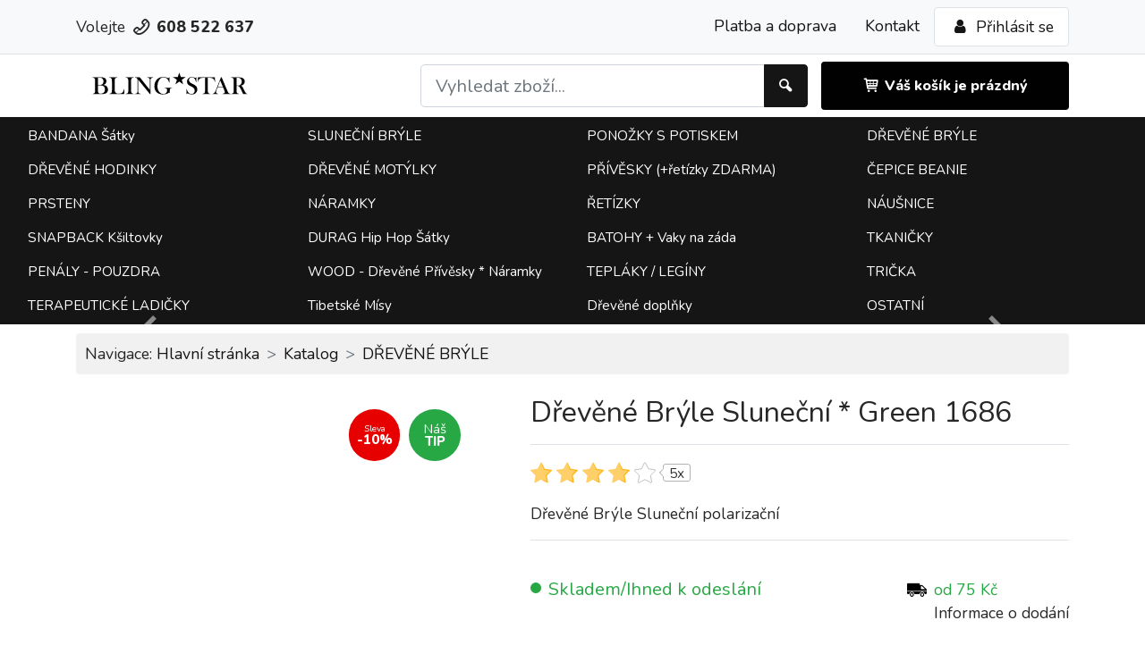

--- FILE ---
content_type: text/html; charset=utf-8
request_url: https://www.blingstar.cz/katalog/1686-drevene-bryle-slunecni-green-1686.html
body_size: 19522
content:
<!DOCTYPE html>
<html lang="cs-cz">
<head>
  <meta http-equiv="X-UA-Compatible" content="IE=edge" >
  <meta charset="utf-8">
  <title>Dřevěné Brýle Sluneční * Green 1686 | Katalog | BLINGSTAR.CZ</title>
  <meta name="keywords" content="">
  <meta name="description" content="Dřevěné Brýle Sluneční polarizační">
  <meta name="robots" content="index, follow">
  <meta name="google-site-verification" content="NVEBqLAtfRGDec46w0QMLpDKwl3NlG8tOIu6rBVLJp0" >
  <meta name="seznam-wmt" content="">
  <meta name="facebook-domain-verification" content="" />
  <meta name="author" content="PROSEO Media s.r.o.">
  <meta name="viewport" content="width=device-width, initial-scale=1, viewport-fit=cover, shrink-to-fit=no"> 
  <meta name="apple-mobile-web-app-capable" content="yes">
  <meta name="mobile-web-app-capable" content="yes">

  <link rel="alternate" title="BLINGSTAR.CZ" href="/rss/rss.xml" type="application/rss+xml">
    

  <link rel="canonical" href="https://www.blingstar.cz/katalog/1686-drevene-bryle-slunecni-green-1686.html" />  

  <link href="//cdn.admio.net" rel="dns-prefetch">
  <link href="//cdn.admio.net"  rel="preconnect" crossorigin>
  
<!-- CSS -->
  <link rel="stylesheet" href="/css/theme.min.css" class="cssmerge css-theme">
  <link rel="stylesheet" href="//cdn.admio.net/css/default.css" class="cssmerge css-default">
  <link rel="stylesheet" href="//cdn.admio.net/css/fontello.css" class="cssmerge css-fontello">
  <link rel="stylesheet" href="//cdn.admio.net/lib/simple-lightbox/simple-lightbox.min.css" class="cssmerge css-simple-lightbox">
  <link rel="stylesheet" href="//cdn.admio.net/css/swiper.css" class="cssmerge css-swiper">
  <link rel="stylesheet" href="//cdn.admio.net/css/carousel.css" class="cssmerge css-carousel">
  <link rel="stylesheet" href="//cdn.admio.net/css/cookieconsent.css" class="cssmerge css-cc">
  <link rel="stylesheet" href="//cdn.admio.net/lib/ifrman/iframemanager.css" class="cssmerge css-ifrman">
  <link rel="stylesheet" href="//cdn.admio.net/lib/intl-tel-input/css/intlTelInput.min.css" class="cssmerge css-intl-tel-input">
  <link rel="stylesheet" href="//cdn.admio.net/css/eshop.css" class="cssmerge css-eshop">
  <link rel="stylesheet" href="//cdn.admio.net/lib/raty/jquery.raty.css" class="cssmerge css-raty">
  <link rel="stylesheet" href="/css/custom.css?v=96a2be23037770379257c97ea869d718" class="cssmerge css-custom-css">
<!-- /CSS -->
    

                                          

<!-- WebApp Favicon -->
 <link rel="apple-touch-icon" sizes="180x180" href="/ico/apple-touch-icon.png">
 <link rel="icon" type="image/png" sizes="32x32" href="/ico/favicon-32x32.png">
 <link rel="icon" type="image/png" sizes="16x16" href="/ico/favicon-16x16.png">
 <link rel="manifest" href="/site.webmanifest">
 <link rel="mask-icon" href="/ico/safari-pinned-tab.svg" color="">
 <link rel="shortcut icon" href="/ico/favicon.ico">
 <meta name="msapplication-TileColor" content="">
 <meta name="msapplication-config" content="/ico/browserconfig.xml">
 <meta name="theme-color" content="">
<!-- /WebApp Favicon -->
  

<!-- PreviewImage -->
 <meta name="thumbnail" content="https://www.blingstar.cz/pic/product/es1686-drevene-bryle-slunecni-polarizacni-green-1686.jpg?84ce07511762fdfa63ca29f24498fc13" >
 <link rel="previewimage" href="https://www.blingstar.cz/pic/product/es1686-drevene-bryle-slunecni-polarizacni-green-1686.jpg?84ce07511762fdfa63ca29f24498fc13">
 <link rel="image_src" href="https://www.blingstar.cz/pic/product/es1686-drevene-bryle-slunecni-polarizacni-green-1686.jpg?84ce07511762fdfa63ca29f24498fc13">
<!-- /PreviewImage -->

<!--
<PageMap>
  <DataObject type="thumbnail">
    <Attribute name="src" value="https://www.blingstar.cz/pic/product/es1686-drevene-bryle-slunecni-polarizacni-green-1686.jpg"/>
    <Attribute name="width" value="900"/>
    <Attribute name="height" value="600"/>
  </DataObject></PageMap>
-->
  

<!-- FBOG/Open Graph Protocol-->
  <meta property="og:type" content="product">
  <meta property="og:site_name" content="BLINGSTAR.CZ">
  <meta property="og:title" content="Dřevěné Brýle Sluneční * Green 1686">
  <meta property="og:description" content="Dřevěné Brýle Sluneční polarizační">
  <meta property="og:url" content="https://www.blingstar.cz/katalog/1686-drevene-bryle-slunecni-green-1686.html">
  <meta property="og:image" content="https://www.blingstar.cz/pic/product/es1686-drevene-bryle-slunecni-polarizacni-green-1686.jpg?84ce07511762fdfa63ca29f24498fc13">
  <!-- Informace o jednotlivých položkách/nabídkách -->
  <meta property="product:price:amount" content="989">
  <meta property="product:price:currency" content="czk">
  <meta property="product:availability" content="in stock">
  <meta property="product:condition" content="new">
  <meta property="product:retailer_item_id" content="ID_1686">
  <!-- Další informace o skupině produktů -->
  <meta property="product:category" content="Oblečení a doplňky&gt;Oděvní doplňky&gt;Sluneční brýle">
  <meta property="product:brand" content="Blingstar">
  <meta property="product:retailer" content="Jan Neubauer">
<!-- //FBOG/Open Graph Protocol -->
    

<!-- Rich Snippet LinkedData -->
  <script type="application/ld+json">
[
    {
        "@context": "https://schema.org",
        "@type": "Product",
        "name": "D\u0159ev\u011bn\u00e9 Br\u00fdle Slune\u010dn\u00ed * Green 1686",
        "description": "D\u0159ev\u011bn\u00e9 Br\u00fdle Slune\u010dn\u00ed polariza\u010dn\u00ed",
        "image": "https://www.blingstar.cz/pic/product/es1686-drevene-bryle-slunecni-polarizacni-green-1686.jpg",
        "productID": "1686",
        "sku": "ID_1686",
        "itemCondition": "https://schema.org/NewCondition",
        "category": "Oble\u010den\u00ed a dopl\u0148ky&gt;Od\u011bvn\u00ed dopl\u0148ky&gt;Slune\u010dn\u00ed br\u00fdle",
        "brand": {
            "@type": "Brand",
            "name": "Blingstar"
        },
        "aggregateRating": {
            "@type": "AggregateRating",
            "ratingValue": "4",
            "ratingCount": null
        },
        "offers": {
            "@type": "Offer",
            "price": 989,
            "priceCurrency": "czk",
            "availability": null
        }
    }
]
  </script>
<!-- //Rich Snippet LinkedData -->

<!-- HeaderJS -->
  <script src="//cdn.admio.net/js/cookieconsent.js"  nonce="89d31aa41b04a27a855666ce728a890c8bb4854c2dbd6d7d"  class="js-cc"></script>
  <script src="//cdn.admio.net/lib/ifrman/iframemanager.js"  nonce="89d31aa41b04a27a855666ce728a890c8bb4854c2dbd6d7d"  class="js-ifrman" defer></script>
  <script src="//cdn.admio.net/lib/ifrman/config.js"  nonce="89d31aa41b04a27a855666ce728a890c8bb4854c2dbd6d7d"  class="js-ifrman-config" defer></script>
<!-- /HeaderJS -->
  


	<!-- GA -->
<script>
 (function(i,s,o,g,r,a,m){i['GoogleAnalyticsObject']=r;i[r]=i[r]||function(){
 (i[r].q=i[r].q||[]).push(arguments)},i[r].l=1*new Date();a=s.createElement(o),
 m=s.getElementsByTagName(o)[0];a.async=1;a.src=g;m.parentNode.insertBefore(a,m)
 })(window,document,'script','//www.google-analytics.com/analytics.js','ga');
 ga('create','UA-18386965-1','auto');ga('require', 'displayfeatures');ga('send','pageview');
</script>
<!-- /GA -->
	

	

	

	           




<!-- dataLayer -->
<script>
  window.dataLayer = window.dataLayer || [];
  window.dataLayer.push({"admio_vuid":""});
</script>
<!-- //dataLayer -->

<!-- Google GTag -->
<script>
  function gtag(){dataLayer.push(arguments);}
    gtag('js', new Date());
    gtag('consent', 'default', {"analytics_storage":"denied","ad_storage":"denied","ad_user_data":"denied","ad_personalization":"denied"}  );
</script>

<script async src="https://www.googletagmanager.com/gtag/js?id=G-XQDYHNTKNX"></script>
<script>
  gtag('config', 'G-XQDYHNTKNX', {"admio_vuid":""});
  gtag('config', 'AW-1010791734');
</script>
<!-- //Google GTag -->

<!-- Seznam RTGT -->
<script src="https://c.seznam.cz/js/rc.js"></script>
<script>
var retargetingConf = {"rtgId":"38072","consent":0,"pageType":"offerdetail","category":"Oble\u010den\u00ed a m\u00f3da | M\u00f3dn\u00ed dopl\u0148ky | Br\u00fdle a p\u0159\u00edslu\u0161enstv\u00ed | Slune\u010dn\u00ed br\u00fdle","itemId":"1686"};
window.rc.retargetingHit(retargetingConf);
</script>
<!-- //Seznam RTGT -->

<!-- Smartsupp Live Chat script -->
<script>
var _smartsupp = _smartsupp || {};
_smartsupp.key = 'f1a4e7230f18b608133706800aa03c9ea5130c7a';
window.smartsupp||(function(d) {
  var s,c,o=smartsupp=function(){ o._.push(arguments)};o._=[];
  s=d.getElementsByTagName('script')[0];c=d.createElement('script');
  c.type='text/javascript';c.charset='utf-8';c.async=true;
  c.src='https://www.smartsuppchat.com/loader.js?';s.parentNode.insertBefore(c,s);
})(document);
</script>
<!-- //Smartsupp Live Chat script -->

<!-- Start Srovname.cz Pixel -->
<script>
!function(e,n,t,a,s,o,r){
  e[a]||((s=e[a]=function(){
  s.process?s.process.apply(s,arguments):s.queue.push(arguments)}).queue=[],
  (o=n.createElement(t)).async=1,
    o.src='https://tracking.srovname.cz/srovnamepixel.js',
    o.dataset.srv9="1",(r=n.getElementsByTagName(t)[0]).parentNode.insertBefore(o,r))
  }(window,document,"script","srovname");
  srovname('init','38e4f88309c599687eb39a772937a5bd');
</script>
<!-- End Srovname.cz Pixel -->



</head>
<body class="no-js afe tc28 par10 id1686 katalog  header-eshop-custom    HasEshop Project" >

<script>
  document.body.className = document.body.className.replace(/no-js/,'js');
</script>

  <div class="darkness"></div>
  <div id="top"></div>  
  <div class="page-wrapper">

<div style="position:fixed;right:10px;top:54px;z-index:10000;width:340px;" class="container flashbox" id="flashbox"></div>


<div class="topbar">
  <div class="head-section head-topbar bg-light border-bottom">
    <div class="container">
      <div class="row justify-content-center align-items-center">
        <div class="col-6 col-md-3 my-2">
          <span class="d-none d-lg-inline-block">Volejte </span> <em class="icon-phone-outline"></em> <strong>608 522 637</strong>
          <br>
        </div>      
        <div class="col-6 col-md-9 my-2 text-right d-flex justify-content-end">  
          <ul class="nav justify-content-end">

            <li class="nav-item d-none d-md-block">
              <a class="nav-link" href="/platba-a-doprava.html">Platba a doprava</a>
            </li>

            <li class="nav-item d-none d-md-block">
              <a class="nav-link" href="/kontakt/">Kontakt</a>
            </li>
        </ul>
        <ul class="nav justify-content-end rounded border bg-white">
                    <li class="nav-item">
            <a class="nav-link" href="/login/" ><span class="icon icon-user"></span> Přihlásit se </a>
          </li>
                  </ul>

        </div>
      </div>
    </div>
  </div>
</div>


<header class="head bg-white w-100" id="head">
  <div class="head-section head-main">
    <div class="navbar navbar-expand-lg navbar-light navbar-right ml-auto">
      <div class="container">

        <div  class="logo col-6 col-md-3 col-lg-4" id="logo">  
          <a class="navbar-brand" href="/" title="BLINGSTAR.CZ " accesskey="1">
            <img class="img-fluid" src="/img/logo.svg" alt="Blingstar.cz - Nejlevnější Shop se zaměřením na Hip Hop - Street Fashion Doplňky a Oblečení. Nabízíme široký sortiment módních doplňků a oblečení dle nejnovějších trendů. V naší nabídce najdete například batohy a vaky na záda, dřevěné hodinky, motýlky a přívěsky, sluneční brýle, bandana a durag šátky, beanie čepice, snapback kšiltovky, ponožky, penály, přívěsky, řetízky, náušnice, náramky, prsteny, tepláky a teplákové soupravy, trička a jiné zboží za NEJLEPŠÍ CENY! Navíc u nás stále běží AKCE: Při nákupu nad 700 Kč rozdáváme dárky dle Vašeho výběru!" title="BLINGSTAR.CZ">

          </a>
        </div>
        
        <form class="col-10 col-md-4 col-lg-5 order-3 order-md-2 form-inline my-2 my-md-4 my-lg-0" id="SearchSite" method="post" action="/">
          <div class="input-group">
            <input type="search" name="fraze" id="search-phrase" class="form-control form-control-lg"  placeholder="Vyhledat zboží..." aria-label="Hledat" autocomplete="off" onkeyup="SearchHintProducts(this.value)">
            <div class="input-group-append">
              <button class="btn btn-cta" type="submit"><span class="icon-search"></span></button>
            </div>
          </div>
   	 	    <input type="hidden" value="eshop" name="sekce">
   		    <input type="hidden" value="true" name="search">
          <div id="SearchHintResults"></div>       
        </form>	
                 

        <div class="p-2 col-6 col-md-4 col-lg-3 order-2 order-md-3 d-flex align-items-center justify-content-center float-right bg-light rounded cart-col">
          ﻿<div id="cart"><div class="cart-wrapper cart-empty "> <a class="btn"  href="/kosik/"><span class="icon-basket-1"></span> <strong><span class="d-none d-md-inline">Váš košík</span> je prázdný</strong> </a> </div></div>            
        </div>   

        <a class="d-none nav-link-btn ml-auto" href="/"><span class="icon-home"></span></a>
        <a class="d-none nav-link-btn" href="tel:608 522 637" ><span class="icon-phone"></span></a>
      
        <div class="main-nav-toggle-wrapper mr-1 mx-md-2 order-4 d-flex d-xl-none">
          <!-- /ico/menu.svg --><?xml version="1.0" encoding="UTF-8" standalone="no"?>
<svg
   viewBox="0 0 24 24"
   version="1.1"
   id="svg10"
   xmlns="http://www.w3.org/2000/svg"
   xmlns:svg="http://www.w3.org/2000/svg">
  <defs
     id="defs14" />
  <path
     id="path1603"
     d="M 1.109375 -3.8534531 A 1.021 1.021 0 0 0 1.109375 -1.8124375 L 22.890625 -1.8124375 C 23.454624 -1.8124375 23.912109 -2.2699224 23.912109 -2.8339219 L 23.910156 -2.8339219 C 23.910156 -3.3979213 23.454624 -3.8534531 22.890625 -3.8534531 L 1.109375 -3.8534531 z M 1.109375 3.3770156 A 1.021 1.021 0 0 0 1.109375 5.4180313 L 22.890625 5.4180313 C 23.454624 5.4180313 23.912109 4.9624994 23.912109 4.3985 L 23.910156 4.3965469 C 23.910156 3.8335474 23.454624 3.3770156 22.890625 3.3770156 L 1.109375 3.3770156 z M 0.15039062 8.9746719 L 0.15039062 14.947328 L 1.5566406 14.947328 L 1.5566406 11.257875 L 1.6054688 11.257875 L 3.0429688 14.910219 L 3.9394531 14.910219 L 5.3730469 11.279359 L 5.4238281 11.279359 L 5.4238281 14.949281 L 6.8300781 14.949281 L 6.8300781 8.9746719 L 5.0429688 8.9746719 L 3.5253906 12.673891 L 3.4550781 12.673891 L 1.9375 8.9746719 L 0.15039062 8.9746719 z M 7.734375 8.9746719 L 7.734375 14.949281 L 11.900391 14.949281 L 11.900391 13.777406 L 9.1777344 13.777406 L 9.1777344 12.548891 L 11.6875 12.548891 L 11.6875 11.373109 L 9.1796875 11.373109 L 9.1796875 10.146547 L 11.900391 10.146547 L 11.900391 8.9746719 L 7.734375 8.9746719 z M 12.804688 8.9746719 L 12.804688 14.949281 L 14.248047 14.949281 L 14.248047 11.500063 L 14.287109 11.500063 L 16.664062 14.949281 L 17.890625 14.949281 L 17.890625 8.9746719 L 16.449219 8.9746719 L 16.449219 12.416078 L 16.398438 12.416078 L 14.048828 8.9746719 L 12.804688 8.9746719 z M 18.794922 8.9746719 L 18.794922 12.828188 C 18.794922 13.27352 18.899375 13.661584 19.109375 13.99225 C 19.318708 14.320916 19.614141 14.577209 19.994141 14.757875 C 20.373474 14.936541 20.816886 15.025453 21.324219 15.025453 C 21.825552 15.025453 22.266485 14.936541 22.646484 14.757875 C 23.025817 14.577209 23.321203 14.320916 23.533203 13.99225 C 23.744536 13.661584 23.849609 13.27352 23.849609 12.828188 L 23.849609 8.9746719 L 22.410156 8.9746719 L 22.408203 12.703188 C 22.408203 12.908521 22.362818 13.092636 22.271484 13.253969 C 22.180151 13.415969 22.053958 13.543495 21.890625 13.634828 C 21.729292 13.726161 21.539552 13.771547 21.324219 13.771547 C 21.107552 13.771547 20.919193 13.726161 20.755859 13.634828 C 20.592526 13.543495 20.46438 13.415969 20.373047 13.253969 C 20.283714 13.093302 20.238281 12.909854 20.238281 12.703188 L 20.238281 8.9746719 L 18.794922 8.9746719 z "
     transform="translate(0,6.414)"
     style="fill-opacity:1;stroke:none" />
</svg>
          <a class="main-nav-toggle"></a>  
        </div>  

      </div>
    </div>

  </div>
</header>

<nav class="navbar navbar-expand-xl navbar-light navbar-right ml-auto" id="topmenu">
  <div class="container-fluid">
        <div id="main-nav" class="collapse navbar-collapse position-relative hc-nav hc-nav-1 flex-wrap" >      

<ul class="navbar-nav text-center align-items-center flex-wrap navishop">
<li class="nav-item navishop-item" id="tm14"><a class="nav-link" href="/katalog/bandana-satky/" title="BANDANA Šátky"><span>BANDANA Šátky</span></a><li class="nav-item navishop-item" id="tm33"><a class="nav-link" href="/katalog/slunecni-bryle/" title="SLUNEČNÍ BRÝLE"><span>SLUNEČNÍ BRÝLE</span></a><ul class="lvl2"><li id="tm47"><a href="/katalog/slunecni-bryle/pilotky/" title="Pilotky"><span>Pilotky </span></a><li id="tm48"><a href="/katalog/slunecni-bryle/polarizacni/" title="Polarizační"><span>Polarizační </span></a><li id="tm49"><a href="/katalog/slunecni-bryle/designove/" title="Designové"><span>Designové </span></a></ul><li class="nav-item navishop-item" id="tm41"><a class="nav-link" href="/katalog/ponozky-s-potiskem/" title="PONOŽKY S POTISKEM"><span>PONOŽKY S POTISKEM</span></a><li class="nav-item navishop-item" id="tm28"><a class="nav-link" href="/katalog/drevene-bryle/" title="DŘEVĚNÉ BRÝLE"><span>DŘEVĚNÉ BRÝLE</span></a><li class="nav-item navishop-item" id="tm46"><a class="nav-link" href="/katalog/drevene-hodinky/" title="DŘEVĚNÉ HODINKY"><span>DŘEVĚNÉ HODINKY</span></a><li class="nav-item navishop-item" id="tm22"><a class="nav-link" href="/katalog/drevene-motylky/" title="DŘEVĚNÉ MOTÝLKY"><span>DŘEVĚNÉ MOTÝLKY</span></a><li class="nav-item navishop-item" id="tm13"><a class="nav-link" href="/katalog/privesky-retizky-zdarma/" title="PŘÍVĚSKY (+řetízky ZDARMA)"><span>PŘÍVĚSKY (+řetízky ZDARMA)</span></a><li class="nav-item navishop-item" id="tm36"><a class="nav-link" href="/katalog/cepice-beanie/" title="ČEPICE BEANIE"><span>ČEPICE BEANIE</span></a><li class="nav-item navishop-item" id="tm16"><a class="nav-link" href="/katalog/prsteny/" title="PRSTENY"><span>PRSTENY</span></a><li class="nav-item navishop-item" id="tm18"><a class="nav-link" href="/katalog/naramky/" title="NÁRAMKY"><span>NÁRAMKY</span></a><li class="nav-item navishop-item" id="tm30"><a class="nav-link" href="/katalog/retizky/" title="ŘETÍZKY"><span>ŘETÍZKY</span></a><li class="nav-item navishop-item" id="tm12"><a class="nav-link" href="/katalog/nausnice/" title="NÁUŠNICE"><span>NÁUŠNICE</span></a><li class="nav-item navishop-item" id="tm35"><a class="nav-link" href="/katalog/snapback-ksiltovky/" title="SNAPBACK Kšiltovky"><span>SNAPBACK Kšiltovky</span></a><li class="nav-item navishop-item" id="tm21"><a class="nav-link" href="/katalog/durag-hip-hop-satky/" title="DURAG  Hip Hop Šátky"><span>DURAG  Hip Hop Šátky</span></a><li class="nav-item navishop-item" id="tm37"><a class="nav-link" href="/katalog/batohy-vaky-na-zada/" title="BATOHY + Vaky na záda"><span>BATOHY + Vaky na záda</span></a><li class="nav-item navishop-item" id="tm43"><a class="nav-link" href="/katalog/tkanicky/" title="TKANIČKY"><span>TKANIČKY</span></a><li class="nav-item navishop-item" id="tm42"><a class="nav-link" href="/katalog/penaly-pouzdra/" title="PENÁLY - POUZDRA"><span>PENÁLY - POUZDRA</span></a><li class="nav-item navishop-item" id="tm34"><a class="nav-link" href="/katalog/wood-drevene-privesky-naramky/" title="WOOD - Dřevěné Přívěsky * Náramky"><span>WOOD - Dřevěné Přívěsky * Náramky</span></a><li class="nav-item navishop-item" id="tm25"><a class="nav-link" href="/katalog/teplaky-leginy/" title="TEPLÁKY / LEGÍNY"><span>TEPLÁKY / LEGÍNY</span></a><li class="nav-item navishop-item" id="tm19"><a class="nav-link" href="/katalog/tricka/" title="TRIČKA"><span>TRIČKA</span></a><li class="nav-item navishop-item" id="tm39"><a class="nav-link" href="/katalog/terapeuticke-ladicky/" title="TERAPEUTICKÉ LADIČKY"><span>TERAPEUTICKÉ LADIČKY</span></a><li class="nav-item navishop-item" id="tm17"><a class="nav-link" href="/katalog/tibetske-misy/" title="Tibetské Mísy"><span>Tibetské Mísy</span></a><li class="nav-item navishop-item" id="tm45"><a class="nav-link" href="/katalog/drevene-doplnky/" title="Dřevěné doplňky"><span>Dřevěné doplňky</span></a><li class="nav-item navishop-item" id="tm44"><a class="nav-link" href="/katalog/ostatni/" title="OSTATNÍ"><span>OSTATNÍ</span></a></ul>

      
    </div>
  </div>
</nav> 




<section class="intro container" id="intro" data-component="introslide-custom-blog">


<div id="carouselExampleIndicators" class="carousel slide carousel-qazy" data-ride="carousel">
<ol class="carousel-indicators"></ol> <div class="carousel-inner">
  </div>
  <a class="carousel-control-prev" href="#carouselExampleIndicators" role="button" data-slide="prev">
    <span class="carousel-control-prev-icon" aria-hidden="true"></span>
    <span class="sr-only">Previous</span>
  </a>
  <a class="carousel-control-next" href="#carouselExampleIndicators" role="button" data-slide="next">
    <span class="carousel-control-next-icon" aria-hidden="true"></span>
    <span class="sr-only">Next</span>
  </a>
</div>






</section>





<main class="main" id="wrapper">

<div class="content" >

<!-- AdmioView -->
<div class="middle view eshop" id="mid28">

<!-- Admio DataLayer -->

<script>
window.dataLayer = window.dataLayer || [];
window.dataLayer.push({'admio' : {  "pageType": "productDetail",  "country": "cz",  "language": "",  "currency": "czk",  "product": {      'id': 1686,      'sku': 'ID_1686',      'name': 'Dřevěné Brýle Sluneční * Green 1686',      'priceVat': 989,      'currency': 'czk',      'manufacturer': 'Blingstar',      'defaultCategory': 'DŘEVĚNÉ BRÝLE',      'weight': 0,      'DeliveryPrice': '75',  }}});
var DeliveryPriceList = [null]
</script>
<script  type="text/javascript" nonce="89d31aa41b04a27a855666ce728a890c8bb4854c2dbd6d7d">
  
  var admioIndex = dataLayer.indexOf(dataLayer.find(item => item.admio));
  var admio = dataLayer[admioIndex];
  
  
  document.addEventListener("DOMContentLoaded", function() {
    var DeliveryPrice = GetNestedValue(admio,"product","DeliveryPrice");
    var ButtonAddToCart = document.getElementById('addToCart');
    });
  
  //alert(DeliveryPrice);
      
</script>  
 
 
  
<!-- GA4 Event -->
  <script type="text/javascript" nonce="89d31aa41b04a27a855666ce728a890c8bb4854c2dbd6d7d">
    gtag("event", "view_item", {
    currency: 'czk',
    value: 989,
    items: [
      {
        item_id: "ID_1686",
        item_name: "Dřevěné Brýle Sluneční * Green 1686",
        item_category: "DŘEVĚNÉ BRÝLE",
        item_variant: "",
        item_brand: "Blingstar",
                discount: "110",
                price: 989,
        currency: 'czk',
        discount: 110,
        quantity: 1
      }
    ]
  });
</script>
    

	

	
    

  <!-- Admio ProductDetail -->
<div class="container">  <nav aria-label="breadcrumb">    <ol class="breadcrumb navigace" itemscope itemtype="http://schema.org/BreadcrumbList"><span class="nav-label">Navigace:</span> &nbsp;<li class="breadcrumb-item breadcrumb-item-4" itemprop="itemListElement" itemscope itemtype="https://schema.org/ListItem">  <a href="/" itemscope itemtype="https://schema.org/WebPage" itemprop="item"  itemid=/>    <span itemprop="name"><span class="nav-home">Hlavní stránka</span></span>  </a>  <meta itemprop="position" content="4"></li><li class="breadcrumb-item breadcrumb-item-5" itemprop="itemListElement" itemscope itemtype="https://schema.org/ListItem">  <a href="/katalog/" itemscope itemtype="https://schema.org/WebPage" itemprop="item"  itemid=/katalog/>    <span itemprop="name">Katalog</span>  </a>  <meta itemprop="position" content="5"></li><li class="breadcrumb-item breadcrumb-item-6"" itemprop="itemListElement" itemscope itemtype="https://schema.org/ListItem">  <a  href="/katalog/drevene-bryle/" itemscope itemtype="https://schema.org/WebPage" itemprop="item" itemid="/katalog/drevene-bryle/">    <span itemprop="name">DŘEVĚNÉ BRÝLE</span>  </a>  <meta itemprop="position" content="6"></li>    </ol>
  </nav></div><div class="eshop  HasCategories HasStamps CatId28 InStock" id="ProductDetail"><!-- Product -->

<section class="mt-4">
  <div class="container">
    <div class="row">
          <div class="col-12">
                <div class="row product-card-main">
                    <!-- Product Gallery -->
                    <div class="col-12 col-md-6 col-xl-5 mb-3 mb-md-0">

                        <!-- Card -->
                        <div class="card border-0">

                            
                                                                                    

                            <!-- Stamps -->
<div class="card-stamps stamps"><div class="stamp stamp-green stamp-ourtip" ><small>Náš <br><b>TIP</b></small></div><div class="stamp stamp-red stamp-discount" ><small><small>Sleva</small></small><small><b>-10%</b></small></div></div>

                            <!-- Product Picture / Swiper -->
                            
                            <div>
                                <div style="--swiper-navigation-color: #fff; --swiper-pagination-color: #fff"
                                    class="swiper product-gallery-top">
                                    <div class="swiper-wrapper">
                                        <div class="swiper-slide object-fit-cover-1x1">
                                          <a class="swipebox" href="/pic/product/es1686-drevene-bryle-slunecni-polarizacni-green-1686.jpg?v=84ce07511762fdfa63ca29f24498fc13">
                                            <img class="card-img-top image-zoom" src="/pic/product/es1686-drevene-bryle-slunecni-polarizacni-green-1686.jpg?v=84ce07511762fdfa63ca29f24498fc13" data-zoom="/pic/product/es1686-drevene-bryle-slunecni-polarizacni-green-1686.jpg?v=84ce07511762fdfa63ca29f24498fc13" id="ItemImageDefault">
                                          </a>
                                          <div class="image-zoom-pane"></div>
                                        </div>
                                    
                                    </div>
                                </div>
                            </div>

                        </div>

                                                
                        
                        
                        

                    </div>
                    <!-- Product Info -->
                    <div class="col-12 col-md-6 col-xl-7 pl-lg-5 pt-4 pt-md-0">

                        <!-- Heading -->
                        <h1 class="h2 mb-0 pt-0 pb-2">Dřevěné Brýle Sluneční * Green 1686</h1>
                                                  <h2 class="text-muted h4"></h2>
                              
                        <div class="border-top"></div>

                        <div class="row">
                        <!-- Rating and Description -->                        
                        <div class="col-12 order-2 order-md-1">
                        <div class="row mb-1">
                            <div class="col-auto d-flex align-items-center">

                                <!-- Rating -->
                                <div class="rating-wrapper py-3 d-flex align-items-center">  <div class="rating text-dark" data-score="4" id="RateProduct[1686]" data-id="1686" data-entity="Product" data-ent="P"></div>  <small class="rating-count"><count>5</count>x</small></div>                                
                                
                            </div>
                        </div>

                        <!-- Description -->
                        <p class="mb-0 pb-3 border-bottom">
                          Dřevěné Brýle Sluneční polarizační                        </p>

                        </div>


                        <div class="col-12 order-1 order-md-2">

                        <form method="post" action="/katalog/1686-drevene-bryle-slunecni-green-1686.html">



                        <!-- Availability and Shipping -->
                        <div class="row pt-3 pb-0 pb-md-3">
                            <div class="col-12 col-xl-auto d-flex align-items-center availability">
                                                                <span class="InStock availability-bullet  text-success h5 mb-2 mb-xl-0 d-flex align-items-center" >
                                  <span data-toggle="tooltip" data-placement="top" title="U vás cca do 2 pracovních dnů">Skladem/Ihned k odeslání </span>
                                 
                                  
                                                                  </span>
                                                                  
                            </div>

                            <div class="col d-flex justify-content-xl-end align-items-center shipping-options">
                                
                                <span class="icon-delivery-truck text-primary"></span>
                                <span>
                                                                    <br> <span class="text-success">od <span id="DeliveryPrice" class="text-success" data-price="75">75</span> Kč</span><br><a class="text-reset" href="/platba-a-doprava.html"  id="ViewShippingDetails" target="_blank">Informace o dodání</a>                                 </span>    
                                
                            </div>
                        </div>
                        

                        <!-- Alters and Configuration -->
                        <div class="row pt-3 pb-0 pb-md-3 product-alters">
                        
                                                          <div class="col-12">                                
                              
                          </div>
                        </div>
                        
                        
                        <!-- Price and Add To Cart -->
                        <div class="row py-4 product-price-and-buy">
                           
                                                       <!-- PreferPrice NoVat --> 
                            <div class="col-12 col-lg-auto d-flex align-items-left flex-column mb-2 mb-lg-0 price">
                                                              <small class="font-weight-bolder text-dark text-decoration-line-through">
                                  <span id="ItemPriceBase">1 099</span> Kč                                </small>
                                

                              <small>
                                                              <small class="">Sleva 10 %</small>
                                - 
                                <small class="text-success">Ušetříte 
                                  <span id="ItemPriceSaving">110</span> Kč                                </small>
                                
                              </small>
                                <span class="h4 mb-0 font-weight-bold text-danger"data-toggle="tooltip" data-placement="top" >
                                  
                                 <span id="ItemPrice">989</span> Kč                                </span>
                                
                            </div>
                            
                            

                            <div class="col d-flex justify-content-end align-items-center">
                              
                                                           
                                <div class="spinner spinner-enabled ItemSpinner">
                                  <input type="number" size="2" maxlength="3" value="1"  min="1" max="4" class="ItemCount" name="ItemCount[1686]" id="ItemCount1686">
                                  <div class="spinner-nav">
                                    <div class="spinner-button spinner-up UpdateDeliveryPrice">+</div>
                                    <div class="spinner-button spinner-down UpdateDeliveryPrice">-</div>
                                  </div>
                                </div>
                                                              
                                <button class="btn btn-primary btn-lg flex-grow-1 flex-lg-grow-0 ml-2 buy AddToCart" value="1686">
                                  <span class="icon-basket"> Do košíku</span>
                                </button>
                                
                                  
                                                            
                               <input type="hidden" value="1686" name="ProductId" id="ProductId" class="ProductId">
                               <input type="hidden" value="0" name="ItemWeight" id="ItemWeight" class="ItemWeight" >
                               <input type="hidden" value="989" name="CurrentItemPrice" id="CurrentItemPrice" class="CurrentItemPrice">
                               <input type="hidden" value="czk" name="CurrencyCode" id="CurrencyCode" class="CurrencyCode">
                               <input type="hidden" value="14" name="CurrentDeliveryId" id="CurrentDeliveryId" class="CurrentDeliveryId">
                               <input type="hidden" name="AddItemToCart" value="true" >                             
                            </div>
                        </div>
                        
                        </form>
                        
                        <div class="border-bottom"></div>
                        </div>

                        </div>
                        
                        
                        <!-- Manufacturer -->
                        <div class="row py-3" id="ProductManufacturer">
                            <div class="col-auto text-left d-flex flex-column">
                               
                                <span class="text-muted">Značka: Blingstar</span>
                                
                                <span class="text-muted">Kód: <span id="ItemCode">ID_1686</span></span>
                            </div>

                            <div class="col text-right"  id="ProductManufacturerLogo">
                               
                                                                <img class="img-fluid w-25" src="/pic/partner/blingstar.png">
                                                               
                            </div>
                        </div>

                    </div>
                </div>
            </div>
        </div>
    </div>
</section>

<!-- Complement Products -->
<section class="d-none">
    <div class="container pt-5">
        <h2 class="h3 mb-3">Doplňkové produkty<span class="badge badge-pill badge-primary ml-2">12</span></h2>
    </div>
</section>


<!-- Product Tabs -->
<section class="pt-5">
    <div class="container">
        <div class="row">
            <div class="col-12">

                <!-- Nav -->
<div class="nav-overlay position-relative" id="ProductTabsNav">  <div class="nav nav-tabs nav-overflow justify-content-start justify-content-md-center position-relative border-bottom">  <a href="#defaultTab" class="nav-link noscroll text-reset border-0 h5 mb-0 position-relative py-3  active" data-toggle="tab">Popis a parametry  </a>  </div></div>
                <!-- Content -->
                <div class="tab-content">
                    <div class="tab-pane fade active show" id="descriptionTab">
                        <div class="row justify-content-center py-5">
                            <div class="col-12">
                                <div class="row justify-content-between">
                                    <div class="col-12 col-md-6">

                                        <h3 class="mb-3">Popis produktu</h3>

                                        <!-- Text -->
                                        <p>
                                          <h5>Stylové dřevěné sluneční brýle - polarizační 1683</h5>
<p><br /></p>
<ul>
<li><strong style="box-sizing: inherit;"><span style="box-sizing: inherit; color: #800000;">ZDA</span><span style="box-sizing: inherit;"><span style="color: #800000;">RMA</span> dřevěné pouzdro, které chrání brýle běhěm přeravy</span></strong></li>
<li><strong style="box-sizing: inherit;">zdarma</strong><strong style="box-sizing: inherit;"> stahovací pouzdro a&nbsp;hadřík na leštění skel </strong><strong style="box-sizing: inherit;">z mikrovlákna</strong></li>
</ul>
<p><br /></p>
<p><strong><i><span style="text-decoration: underline;">Celodřevěné obroučky</span></i></strong></p>
<p><br /></p>
<div class="pozn">materiál - obroučky: bambusové dřevo masiv</div>
<div class="pozn">další použité materiály:  kov, plast (skla)</div>
<div class="pozn">Skla: polarizační, UV 400</div>
<div class="pozn">barva skel: zelená, zrcadlovky</div>
<div class="pozn"><br /></div>
<div class="pozn"><span style="color: #008000;"></span><strong>Polarizační brýle ► </strong>perfektní, ostré vidění za každého počasí - bez odlesků, oslnění a&nbsp;jiných rušivých elementů. Lepší vykreslení barev a&nbsp;detailů.</div>
<div class="pozn"><br /></div>
<div class="pozn"><strong style="margin: 0px; border: 0px; padding: 0px; outline: 0px; font-size: 16px; font-family: Roboto, sans-serif; vertical-align: baseline; box-sizing: border-box; color: #000000;">Jelikož jde o&nbsp;ruční výrobu a&nbsp;každý kus je jedinečný, </strong><strong style="margin: 0px; border: 0px; padding: 0px; outline: 0px; font-size: 16px; font-family: Roboto, sans-serif; vertical-align: baseline; box-sizing: border-box; color: #000000;">mohou</strong><strong style="margin: 0px; border: 0px; padding: 0px; outline: 0px; font-size: 16px; font-family: Roboto, sans-serif; vertical-align: baseline; box-sizing: border-box; color: #000000;"> se barva, struktura dřeva a&nbsp;rozměry nepatrně lišit.</strong></div>
<div class="pozn"><br /></div>
<div class="pozn"><strong style="font-size: 1.1em;">Rozměry:</strong></div>
<div class="pozn">
<div class="pozn"><span style="font-family: TriviaSeznam, helvetica, arial, sans-serif; font-size: 16px; background-color: #ffffff;">výška brýlí: 49 mm</span></div>
<div class="pozn"><span style="font-family: TriviaSeznam, helvetica, arial, sans-serif; font-size: 16px; background-color: #ffffff;">šířka brýlí: 14,5&nbsp;cm</span><span style="font-family: TriviaSeznam, helvetica, arial, sans-serif; font-size: 16px; background-color: #ffffff;"></span></div>
<div class="pozn"><span style="font-family: TriviaSeznam, helvetica, arial, sans-serif; font-size: 16px; background-color: #ffffff;">šířka skel: 53 mm</span></div>
</div>
<p>Textura/barva dřeva se může u&nbsp;každých brýlí lehce lišit.</p>
<p><br /></p>                                        </p>

                                        
                                          
                                       	
                                    </div>

                                    <div class="col-12 col-md-5">
                                        
                                        <div class="product-attributes py-4"></div>                                        
                                                                                
                                                                            </div>

                                </div>
                            </div>
                        </div>
                    </div>
                    <div class="tab-pane fade" id="ratingsTab">
                        <div class="row justify-content-center py-5">
                            <div class="col-12 col-lg-10 col-xl-8">
                                <div class="row">
                                    <div class="col-12 col-md-6">

                                    </div>
                                </div>
                            </div>
                        </div>
                    </div>
                    <div class="tab-pane fade" id="discussionTab">
                        <div class="row justify-content-center py-5">
                            <div class="col-12 col-lg-10 col-xl-8">


                            </div>
                        </div>
                    </div>
                </div>

            </div>
        </div>
    </div>
</section>

<!-- Seller Contact -->
  



<!-- Related Products -->


  
<!-- Eshop USP -->
<section class="mb-4" id="ShowEshopUSP">
  <section class="bg-light py-5">
  <div class="container" id="usp">  
    <h2 class="text-center">Proč nakoupit u nás?</h2>  
    <br>  
    <div class="row text-center justify-content-center">    
      <div class="col-md-6 col-lg-4" data-aos="fade-right"><h3>        
          <span class="icon-thumbs-up">        
          </span><br />Zboží máme skladem v ČR</h3>      
        <p>Oproti mnoha jiným obchodům máme veškeré nabízené zboží skladem v České republice.       
        </p>    
      </div>    
      <div class="col-md-6 col-lg-4" data-aos="fade-up"><h3>        
          <span class="icon-thumbs-up">        
          </span><br />Rychlé doručení</h3>      
        <p>Objednané zboží odesíláme ihned, max. do druhého dne.      
        </p>    
      </div>    
      <div class="col-md-6 col-lg-4" data-aos="fade-left"><h3>        
          <span class="icon-thumbs-up">        
          </span><br />Skvělý servis</h3>      
        <p> Vždy jsme Vám k dispozici na telefonu, emailu, nebo na našem chatu.      
        </p>    
      </div>  
    </div>  

  </div>
</section>

</section>



<section class="eshop addon addon-relatedproduct" id="addon--addon-relatedproduct" data-component="addon-relatedproduct"><div class="container py-5"><h2 class="text-center">Naši zákazníci si také oblíbili</h2><form method="post" action="/katalog/1686-drevene-bryle-slunecni-green-1686.html" enctype="multipart/form-data">
<div class="row" id="related"><div class="col-md-6 col-lg-4 mb-4"><div class="card card-small h-100 p-3"><div class="card-image text-center">  <a href="/katalog/944-slunecni-bryle-way-style-black-ocean-green-944.html" title="Sluneční Brýle WAY STYLE - Black/Ocean green - 944">  <img class="img-fluid" src="/pic/product/es944-bryle-slunecni-way-style-blackocean-green.jpg" alt="Sluneční Brýle WAY STYLE - Black/Ocean green - 944">  </a></div><h3 class="h5"><a href="/katalog/944-slunecni-bryle-way-style-black-ocean-green-944.html" title="Sluneční Brýle WAY STYLE - Black/Ocean green - 944">Sluneční Brýle WAY STYLE - Black/Ocean green - 944</a>
</h3><div class="price-wrapper d-flex align-items-center justify-content-between mt-4 py-4 border-top border-bottom"><div class="card-price"><span class='price'><span class="price-primary">199 Kč</span></span></div>  <button class="btn btn-primary btn-shop"  name="addit[944]"  value="true"  onclick="ga('send', 'event', 'basket', 'click', 'add_item');"><em class="icon-basket-1"></em> Do košíku</button></div><input type="hidden"  value="1" name="pocet[944]" id="epocet944"><div class='card-buttons'></div></div></div><div class="col-md-6 col-lg-4 mb-4"><div class="card card-small h-100 p-3"><div class="card-image text-center">  <a href="/katalog/2310-designove-slunecni-bryle-lenonky-jd-olive-green.html" title="Designové sluneční brýle Lenonky JD - Olive green">  <img class="img-fluid" src="/pic/product/es2310-designove-slunecni-bryle-lenonky-jd-olive-green.jpg" alt="Designové sluneční brýle Lenonky JD - Olive green">  </a></div><h3 class="h5"><a href="/katalog/2310-designove-slunecni-bryle-lenonky-jd-olive-green.html" title="Designové sluneční brýle Lenonky JD - Olive green">Designové sluneční brýle Lenonky JD - Olive green</a>
</h3><div class="price-wrapper d-flex align-items-center justify-content-between mt-4 py-4 border-top border-bottom"><div class="card-price"><span class='price'><span class="price-primary">299 Kč</span></span></div>  <button class="btn btn-primary btn-shop"  name="addit[2310]"  value="true"  onclick="ga('send', 'event', 'basket', 'click', 'add_item');"><em class="icon-basket-1"></em> Do košíku</button></div><input type="hidden"  value="1" name="pocet[2310]" id="epocet2310"><div class='card-buttons'></div></div></div><div class="col-md-6 col-lg-4 mb-4"><div class="card card-small h-100 p-3"><div class="card-image text-center">  <a href="/katalog/2453-designove-slunecni-bryle-cheech-xl-ocean-green-bez-obroucek-velke.html" title="Designové sluneční brýle Cheech XL Ocean Green bez obrouček velké">  <img class="img-fluid" src="/pic/product/es2453-designove-slunecni-bryle-cheech-xl-ocean-green-bez-obroucek-velke.jpg" alt="Designové sluneční brýle Cheech XL Ocean Green bez obrouček velké">  </a></div><h3 class="h5"><a href="/katalog/2453-designove-slunecni-bryle-cheech-xl-ocean-green-bez-obroucek-velke.html" title="Designové sluneční brýle Cheech XL Ocean Green bez obrouček velké">Designové sluneční brýle Cheech XL Ocean Green bez obrouček velké</a>
</h3><div class="price-wrapper d-flex align-items-center justify-content-between mt-4 py-4 border-top border-bottom"><div class="card-price"><span class='price'><span class="price-primary">333 Kč</span></span></div>  <button class="btn btn-primary btn-shop"  name="addit[2453]"  value="true"  onclick="ga('send', 'event', 'basket', 'click', 'add_item');"><em class="icon-basket-1"></em> Do košíku</button></div><input type="hidden"  value="1" name="pocet[2453]" id="epocet2453"><div class='card-buttons'></div></div></div><div class="col-md-6 col-lg-4 mb-4"><div class="card card-small h-100 p-3"><div class="card-image text-center">  <a href="/katalog/1163-drevene-slunecni-bryle-green-1163.html" title="Dřevěné sluneční brýle Green 1163">  <img class="img-fluid" src="/pic/product/es1163-drevene-bryle-slunecni-polarizacni-way-style-green-1163.jpg" alt="Dřevěné sluneční brýle Green 1163">  </a></div><h3 class="h5"><a href="/katalog/1163-drevene-slunecni-bryle-green-1163.html" title="Dřevěné sluneční brýle Green 1163">Dřevěné sluneční brýle Green 1163</a>
</h3><div class="price-wrapper d-flex align-items-center justify-content-between mt-4 py-4 border-top border-bottom"><div class="card-price"><span class='price'><span class="price-primary">989 Kč<strike>1 099 Kč</strike></span></span></div>  <button class="btn btn-primary btn-shop"  name="addit[1163]"  value="true"  onclick="ga('send', 'event', 'basket', 'click', 'add_item');"><em class="icon-basket-1"></em> Do košíku</button></div><input type="hidden"  value="1" name="pocet[1163]" id="epocet1163"><div class='card-buttons'></div></div></div><div class="col-md-6 col-lg-4 mb-4"><div class="card card-small h-100 p-3"><div class="card-image text-center">  <a href="/katalog/2371-slunecni-bryle-polarizacni-gavin-black-green.html" title="Sluneční brýle polarizační Gavin Black/Green">  <img class="img-fluid" src="/pic/product/es2371-slunecni-bryle-polarizacni-gavin-black-green.jpg" alt="Sluneční brýle polarizační Gavin Black/Green">  </a></div><h3 class="h5"><a href="/katalog/2371-slunecni-bryle-polarizacni-gavin-black-green.html" title="Sluneční brýle polarizační Gavin Black/Green">Sluneční brýle polarizační Gavin Black/Green</a>
</h3><div class="price-wrapper d-flex align-items-center justify-content-between mt-4 py-4 border-top border-bottom"><div class="card-price"><span class='price'><span class="price-primary">422 Kč</span></span></div>  <button class="btn btn-primary btn-shop"  name="addit[2371]"  value="true"  onclick="ga('send', 'event', 'basket', 'click', 'add_item');"><em class="icon-basket-1"></em> Do košíku</button></div><input type="hidden"  value="1" name="pocet[2371]" id="epocet2371"><div class='card-buttons'></div></div></div><div class="col-md-6 col-lg-4 mb-4"><div class="card card-small h-100 p-3"><div class="card-image text-center">  <a href="/katalog/2249-slunecni-bryle-drevene-way-style-green-2249.html" title="Sluneční brýle dřevěné - Way Style green 2249">  <img class="img-fluid" src="/pic/product/es2249-slunecni-bryle-drevene-way-style-green-2249.jpg" alt="Sluneční brýle dřevěné - Way Style green 2249">  </a></div><h3 class="h5"><a href="/katalog/2249-slunecni-bryle-drevene-way-style-green-2249.html" title="Sluneční brýle dřevěné - Way Style green 2249">Sluneční brýle dřevěné - Way Style green 2249</a>
</h3><div class="price-wrapper d-flex align-items-center justify-content-between mt-4 py-4 border-top border-bottom"><div class="card-price"><span class='price'><span class="price-primary">490 Kč</span></span></div>  <button class="btn btn-primary btn-shop"  name="addit[2249]"  value="true"  onclick="ga('send', 'event', 'basket', 'click', 'add_item');"><em class="icon-basket-1"></em> Do košíku</button></div><input type="hidden"  value="1" name="pocet[2249]" id="epocet2249"><div class='card-buttons'></div></div></div></div><br class="divend"></div><input type="hidden" name="objednano" value="true"></form></div></section>



<!-- Sticky AddToCart -->  
<div class="sticky-row shadow position-fixed p-2" data-sticky-anchor=".objednat" id="StickyAddToCart">  
  <div class="container">      
    <div class="sticky-cart row justify-content-between align-items-center">        
      <div class="d-flex align-items-center">                                                                                                                                       
        <img src="/pic/product/es1686-drevene-bryle-slunecni-polarizacni-green-1686.jpg?v=84ce07511762fdfa63ca29f24498fc13" alt="Dřevěné Brýle Sluneční * Green 1686" class="img-fluid mr-4">          
        <div>            
          <h6 class="name">
            Dřevěné Brýle Sluneční * Green 1686 
            <span class="alter-name text-muted"></span>
          </h6>            
                         
            <span class='price ItemPriceVat'>              
            <price>989</price>&nbsp;Kč            </span>          
                         
        </div>        
      </div>        
      <div class="sticky-row-btn d-flex justify-content-end">             
        <button class="btn btn-primary btn-sm AddToCart" value="1686">            
          <em class="icon-basket-1"></em> Do košíku           
        </button>          
      </div>      
    </div>  
  </div>
</div>      



                        
<!-- Modal Shipping -->                        
<div class="modal fade" id="ShippingDetails" tabindex="-1" aria-labelledby="Možnosti dopravy" aria-hidden="true">                            
  <div class="modal-dialog modal-dialog-centered modal-lg">                                
    <div class="modal-content">                                    
      <div class="modal-header">                                        
        <h5 class="modal-title">Možnosti dopravy</h5>                                        
        <button type="button" class="close" data-dismiss="modal" aria-label="Close">                                            
          <span aria-hidden="true">&times;
          </span>                                        
        </button>                                    
      </div>                                    
      <div class="modal-body">  
      
                                            
        <ul class="list-group delivery-list">                                         
<li class="list-group-item d-flex justify-content-between align-items-center border-0 p-0 py-2" id="DeliveryId14">  <div class="d-flex align-items-center w-50">    <img class="mr-3" src="/ico/delivery_ceskaposta_balik_dobalikovny.svg" width="48" />    <span>      <span class="delivery-name">Česká pošta / Balík do balíkovny</span>      <br>      <small class="delivery-code text-muted">CZPOST_PICKUP</small>    </span>  </div>  <div class="w-50 text-right">    <span class="text-success mr-0 mr-md-3 delivery-availability">ihned k odeslání</span>    <span class="font-weight-bold text-success"><span class="delivery-price">75</span> Kč    </span>  </div></li><li class="list-group-item d-flex justify-content-between align-items-center border-0 p-0 py-2" id="DeliveryId4">  <div class="d-flex align-items-center w-50">    <img class="mr-3" src="/ico/delivery_packetery.svg" width="48" />    <span>      <span class="delivery-name">Zásilkovna - odběrné místo</span>      <br>      <small class="delivery-code text-muted">PACKETERY_PICKUP</small>    </span>  </div>  <div class="w-50 text-right">    <span class="text-success mr-0 mr-md-3 delivery-availability">ihned k odeslání</span>    <span class="font-weight-bold text-success"><span class="delivery-price">89</span> Kč    </span>  </div></li><li class="list-group-item d-flex justify-content-between align-items-center border-0 p-0 py-2" id="DeliveryId5">  <div class="d-flex align-items-center w-50">    <img class="mr-3" src="/ico/delivery_ceskaposta.svg" width="48" />    <span>      <span class="delivery-name">Česká pošta - Doručení domů</span>      <br>      <small class="delivery-code text-muted">CZPOST</small>    </span>  </div>  <div class="w-50 text-right">    <span class="text-success mr-0 mr-md-3 delivery-availability">ihned k odeslání</span>    <span class="font-weight-bold text-success"><span class="delivery-price">95</span> Kč    </span>  </div></li><li class="list-group-item d-flex justify-content-between align-items-center border-0 p-0 py-2" id="DeliveryId15">  <div class="d-flex align-items-center w-50">    <img class="mr-3" src="/ico/delivery_packetery.svg" width="48" />    <span>      <span class="delivery-name">Kurýr - Doručení domů</span>      <br>      <small class="delivery-code text-muted">PACKETERY_DELIVERY</small>    </span>  </div>  <div class="w-50 text-right">    <span class="text-success mr-0 mr-md-3 delivery-availability">ihned k odeslání</span>    <span class="font-weight-bold text-success"><span class="delivery-price">109</span> Kč    </span>  </div></li>        </ul>                                    
      </div>                                
    </div>                            
  </div>                        
</div> 

   




</div>    <script>
      //$(".draggable").draggable({handle: ".card-header"});
      //$(".resizable").resizable();
    </script>
      <script>
    
  

  
//https://masteringjs.io/tutorials/fundamentals/foreach-break


  </script>
    
                                                             


<script>
function GetNestedValue(obj,ent,key,vars){

  var property = "admio";
  if(vars) str = property+"."+ent+"."+key+"."+vars;
  else if(key) str = property+"."+ent+"."+key;
  else str = property+"."+ent;
  
  str.split(".").forEach(function(prop) {
    obj = obj[prop];
    })
  return obj;
  }  
</script>



</div>


</div> </main> 

<br class="divend">



<p id="gotop"><a href="#top" title="Nahoru"><i class="icon-up-open"></i></a></p>



<footer class="bg-light">
<div class="container p-4 ">
  <div class="row">
    <div class="col-12 col-md-3 display-7 text-md-left text-center pt-2">
                <h5 class="pb-3">
                    Kontakty
                </h5>
                <p>
                    Email: <a href="mailto:blingstar@blingstar.cz">blingstar@blingstar.cz</a><br>
                    Tel: +420 608 522 637<br>
                    <a href="/kontakt/">Další kontakty</a>
                </p>
    </div>
    <div class="col-12 col-md-3 display-7 text-md-left text-center pt-2">
                <h5 class="pb-3">
                    Naše produkty
                </h5>
                <p>
                    <a href="/katalog/" title="Katalog">Katalog</a><br>                </p>  
    </div>    
    <div class="col-12 col-md-3 display-7 text-md-left text-center pt-2">
                <h5 class="pb-3">
                    Rychlé odkazy
                </h5>
                <p>
                    <a class="text-black" href="/platba-a-doprava.html">Platba a doprava</a> <br>
                    <a class="text-black" href="/obchodni-podminky.html">Obchodní podmínky</a> <br>
                    <a class="text-black" href="/reklamace-a-vraceni-zbozi.html">Reklamace a vrácení zboží</a> <br>
                    <a class="text-black" href="/ochrana-osobnich-udaju/">Ochrana osobních údajů</a><br>
                    <a class="text-black" href="/sitemap.html">Mapa stránek</a><br>
                          
                </p>
    </div>            
    <div class="col-12 col-md-3 text-md-left text-center pt-2">
      <img class="img-fluid w-75" width="200" src="/img/logo.svg" alt="Maurea Logo" title="SHOP_NAME">
      <br>
      <br>

    </div>

    </div>
    
  <div class="row pt-4">
    <div class="col text-center">
          
    </div>
  </div>       
    
  <div class="row">
    <div class="col-12 pt-4" id="footer">
      <div>
        <br>
        <img src="/img/demo/logo_proseo_small.svg" width="46" height="46" alt="" class="float-right qazy" data-qazy="true">
        2026  &copy; BLINGSTAR.CZ, STREET FASHION DOPLŇKY A OBLEČENÍ        <p class="small"> Webové stránky jsme vytvořili v roce 2022 &copy; <a href="http://www.proseo.cz" title="Digital communication agency" >PROSEO Media</a>
        <br>
              </div>
    </div>
  </div>
     
</div>
</footer>



  
<!-- SklikConversion -->
  <script type="text/javascript" src="https://www.seznam.cz/rs/static/rc.js" async></script>
  <script> var SklikConversion = JSON.parse('{"CtaDemand":"","CtaClick":"","DemandProduct":"","ContactView":"","Contact":"","InitiateLead":"","GenerateLead":"","InitiateCheckout":"","Purchase":"100000209"}');</script>
<!-- /SklikConversion -->

<!-- FooterJS -->
  <script src="//cdn.admio.net/js/jquery-3.4.1.min.js"  nonce="89d31aa41b04a27a855666ce728a890c8bb4854c2dbd6d7d"  class="js-jquery"></script>
  <script src="//cdn.admio.net/js/jquery-ui.min.js"  nonce="89d31aa41b04a27a855666ce728a890c8bb4854c2dbd6d7d"  class="js-jquery-ui"></script>
  <script src="//cdn.admio.net/js/popper.min.js"  nonce="89d31aa41b04a27a855666ce728a890c8bb4854c2dbd6d7d"  class="js-popper"></script>
  <script src="//cdn.admio.net/js/bootstrap.min.js"  nonce="89d31aa41b04a27a855666ce728a890c8bb4854c2dbd6d7d"  class="js-bs"></script>
  <script src="//cdn.admio.net/lib/simple-lightbox/simple-lightbox.min.js"  nonce="89d31aa41b04a27a855666ce728a890c8bb4854c2dbd6d7d"  class="js-simple-lightbox"></script>
  <script src="//cdn.admio.net/js/swiper.min.js"  nonce="89d31aa41b04a27a855666ce728a890c8bb4854c2dbd6d7d"  class="js-swiper"></script>
  <script src="//cdn.admio.net/lib/raty/jquery.raty.js"  nonce="89d31aa41b04a27a855666ce728a890c8bb4854c2dbd6d7d"  class="js-raty"></script>
  <script src="//cdn.admio.net/js/jquery/jquery.confirm.js"  nonce="89d31aa41b04a27a855666ce728a890c8bb4854c2dbd6d7d"  class="js-confirm"></script>
  <script src="//cdn.admio.net/js/admio.js"  nonce="89d31aa41b04a27a855666ce728a890c8bb4854c2dbd6d7d"  class="js-admio"></script>
  <script src="//cdn.admio.net/js/hc-offcanvas-nav.js"  nonce="89d31aa41b04a27a855666ce728a890c8bb4854c2dbd6d7d"  class="js-ocn"></script>
  <script src="//cdn.admio.net/lib/clipboard/clipboard.min.js"  nonce="89d31aa41b04a27a855666ce728a890c8bb4854c2dbd6d7d"  class="js-clipboard"></script>
  <script src="//cdn.admio.net/js/eshop.js"  nonce="89d31aa41b04a27a855666ce728a890c8bb4854c2dbd6d7d"  class="js-eshop"></script>
  <script src="//cdn.admio.net/lib/driftjs/Drift.min.js"  nonce="89d31aa41b04a27a855666ce728a890c8bb4854c2dbd6d7d"  class="js-drift"></script>
  <script src="//cdn.admio.net/lib/intl-tel-input/js/intlTelInput.min.js"  nonce="89d31aa41b04a27a855666ce728a890c8bb4854c2dbd6d7d"  class="js-intl-tel-input"></script>
<!-- /FooterJS -->
    
 
  <!-- JS Inline -->
    
  <script>   

  document.addEventListener('DOMContentLoaded', function() {
  var Nav = new hcOffcanvasNav('#main-nav', {
    customToggle: '.main-nav-toggle',
    disableAt: 1200,
    swipeGestures: true,
    insertClose: false,
    position: 'right',
    insertBack: true,
    labelBack: 'Zpět',
    levelTitles: true,
    keepClasses: false,
    insertClose: true	   
  });
});
                
    $(document).ready(function() {
    var test = function() {
    var is_touch_device = function() {
      var prefixes = ' -webkit- -moz- -o- -ms- '.split(' ');
      var mq = function(query) {
        return window.matchMedia(query).matches;
      }

      if (('ontouchstart' in window) || window.DocumentTouch && document instanceof DocumentTouch) {
        return true;
      }

      var query = ['(', prefixes.join('touch-enabled),('), 'heartz', ')'].join('');
      return mq(query);
    }

    if (is_touch_device()) {
      $(".cart-wrapper .cart-show").addClass('prevented');
          $(".cart-wrapper .cart-show").click(function(e) {
          if($(this).hasClass('prevented')){
       e.preventDefault();
   }
      });
    }  else  {
          $(".cart-wrapper .cart-show").removeClass('prevented');
          $(".cart-wrapper .cart-show").click(function() {
          
          });
              } 


              } 

    $(window).resize(function(){

test();

            });

            test();
            
    
    $('[data-toggle="tooltip"]').tooltip();
                                
        var alterClass = function() {
        var ww = document.body.clientWidth;
        if (ww < 992) {
            $('.hc-offcanvas-nav .dropdown ul').removeClass('dropdown-menu');
            $('.hc-offcanvas-nav .nav-link').removeClass('dropdown-toggle');
            $('.hc-offcanvas-nav .navbar-nav li').removeClass('nav-item');
            } else if (ww >= 992) {

            };
        };
        $(window).resize(function(){
            alterClass();
            });
            alterClass(); 


        var offset = $('.objednat').offset();  


      if (window.location.href.indexOf("eshop") > -1) {
        $(window).scroll(function () {    
        var scrollTop = $(window).scrollTop(); 
        if (offset.top<scrollTop) {
            $('.sticky-row').addClass('sticky-row--slideInDown');
            $('.sticky-row').removeClass('sticky-row--slideOutUp');
            $('.sticky-row').addClass('d-block');  
         } else {
            $('.sticky-row').removeClass('sticky-row--slideInDown'); 
            $('.sticky-row').addClass('sticky-row--slideOutUp'); 
        }
        }); 
       }        

        });
  </script>  
  
  <script>
  
  /*default.js*/
  $(document).ready(function(){

    $(".carousel-qazy").on('slide.bs.carousel', function () {
     /*alert('A new slide is about to be shown!');*/
      /*qazy.reveal();  */
      }); 
    /*$('.flashmessage').delay(500).fadeOut(5000); */
    delay = 3000;
    $(".flashmessage").each(function(index) {
      $(this).delay(delay*index).fadeOut(3000);
      /*delay += 2000;*/ 
      });     
		$("#nav-button").click(function(){
			$("#box108").toggle('slow');
			});
		$(".selected").click(function(){
			$("#langbar ul").toggle('slow');
			});
      
		var top = $('#topmenu').offset().top - parseFloat($('#topmenu').css('marginTop').replace(/auto/, 100));
  	$(window).scroll(function (event) {
    	var y = $(this).scrollTop();
    	if (y > top) {
      	if ($(window).width() > 780){
						$('.header-sticky').addClass('header-rolled-out');
						$('body').addClass('header-sticked');
						}
    		} else {
      	$('.header-sticky').removeClass('header-rolled-out');
      	$('body').removeClass('header-sticked');
    		}
  		});
	
    $(window).scroll(function (event) {
  			if ($(this).scrollTop() > 100) {
					$('#gotop').fadeIn();
				} else {
					$('#gotop').fadeOut();
					} 
       });   
		});

  $('a[href*="#"]')
  .not('[href="#"]')
  .not('[href="#0"]')
  .click(function(event) {
    if (
      location.pathname.replace(/^\//, '') == this.pathname.replace(/^\//, '') 
      && 
      location.hostname == this.hostname
    ) {
      var target = $(this.hash);
      target = target.length ? target : $('[name=' + this.hash.slice(1) + ']');
      if (target.length) {
        event.preventDefault();
        var navbar_height = $('.navbar').outerHeight() * 1.65;
        $('html, body').animate({
          scrollTop: target.offset().top - navbar_height
        }, 750) }
        console.log(navbar_height);
    }
  });

  var BrandsSwiper = new Swiper ('.brands-swiper', {
    // Optional parameters
    direction: 'horizontal',
    loop: true,
    autoplay:true,
    freeMode: true,
    loopAdditionalSlides: 4,
    spaceBetween:20,
    loopedSlides: 4,	
      breakpoints: {
        640: {
          slidesPerView: 2,
          spaceBetween: 10,
        },
        768: {
          slidesPerView: 4,
          spaceBetween: 10,
        },
        992: {
          slidesPerView: 6,
          spaceBetween: 10,
        },
      },
  }); 
    
		$(document).on('copy', function(e){
  	var sel = window.getSelection();
  	var copyFooter =
        "<br><br> Více zde: <a href='" + document.location.href + "'>" + document.location.href + "</a><br>© BLINGSTAR.CZ";
  	var copyHolder = $('<div>', {html: sel+copyFooter, style: {position: 'absolute', left: '-99999px'}});
  	$('body').append(copyHolder);
  	sel.selectAllChildren( copyHolder[0] );
  	window.setTimeout(function() {
    	  copyHolder.remove();
  	},0);

	});
		</script>  

     <script>
var swiper = new Swiper('.addon-products-swiper .swiper-container', {
    loop: true,
    loopAdditionalSlides: 4,
    loopedSlides: 4,	
      breakpoints: {
        640: {
          slidesPerView: 1,
          spaceBetween: 10,
        },
        768: {
          slidesPerView: 2,
          spaceBetween: 10,
        },
        992: {
          slidesPerView: 4,
          spaceBetween: 10,
        },
      },
    navigation: {
      nextEl: '.addon-products-swiper .swiper-button-next',
      prevEl: '.addon-products-swiper .swiper-button-prev',
    }
});
$(".swiper-filter a").on("click", function(){
  var filter = $(this).attr("data-category");
  console.log($(this).attr("data-category"))
  $(".swiper-filter a")
  $(".swiper-filter a").removeClass("active");
  $(this).addClass("active");
  
  if(filter=="all"){
      $("[data-filter]").removeClass("non-swiper-slide").addClass("swiper-slide").show();
  swiper.destroy();
  swiper = new Swiper('.addon-products-swiper .swiper-container', {
    loop: true,
    loopAdditionalSlides: 4,
    loopedSlides: 4,	
      breakpoints: {
        640: {
          slidesPerView: 1,
          spaceBetween: 10,
        },
        768: {
          slidesPerView: 2,
          spaceBetween: 10,
        },
        992: {
          slidesPerView: 4,
          spaceBetween: 10,
        },
      },
    navigation: {
      nextEl: '.addon-products-swiper .swiper-button-next',
      prevEl: '.addon-products-swiper .swiper-button-prev',
    }
});
  }
  else {
    $(".swiper-slide").not("[data-filter='"+filter+"']").addClass("non-swiper-slide").removeClass("swiper-slide");
      $("[data-filter='"+filter+"']").removeClass("non-swiper-slide").addClass("swiper-slide").attr("style", null);
  swiper.destroy();
  swiper = new Swiper('.addon-products-swiper .swiper-container', {
    loop: true,
    loopAdditionalSlides: 4,
    loopedSlides: 4,	
      breakpoints: {
        640: {
          slidesPerView: 1,
          spaceBetween: 10,
        },
        768: {
          slidesPerView: 2,
          spaceBetween: 10,
        },
        992: {
          slidesPerView: 4,
          spaceBetween: 10,
        },
      },
    navigation: {
      nextEl: '.addon-products-swiper .swiper-button-next',
      prevEl: '.addon-products-swiper .swiper-button-prev',
    }
});
  }
});

var productsSelectionAkceSwiper = new Swiper("#products-selection-akce", {
        slidesPerView: 'auto',
        watchSlideProgress: true, 
        centeredSlides: false,
        grabCursor: true,
        keyboard: {
          enabled: true
        },
        freeMode: true,
        breakpoints: {
          1200: {
            freeMode: false
            }
        },
        navigation: {
          nextEl: "#products-selection-akce-Next",
          prevEl: "#products-selection-akce-Prev",
        },
        scrollbar: {
          el: "#products-selection-akce-Scrollbar",
        }
      });

var productSelections = Array.from(document.querySelectorAll(".products-selection"), function(productSelection) {
    return productSelection.id
});

productSelections.forEach(function (item, index) {
  productSelections[index] = new Swiper("#" + item + "", {
    slidesPerView: 'auto',
    slidesPerGroupAuto: true,
    centeredSlides: false,
    grabCursor: true,
    keyboard: {
      enabled: true
    },
    freeMode: true,
    breakpoints: {
      1200: {
        freeMode: false
        }
    },
    navigation: {
      nextEl: "#" + item + "Next",
      prevEl: "#" + item + "Prev",
    },
    scrollbar: {
      el: "#" + item + "Scrollbar",
    }
  });

var productSelectionsBtns = document.querySelectorAll("#" + item + " button");
  for (let i = 0; i < productSelectionsBtns.length; i++) {
    productSelectionsBtns[i].removeEventListener("mousedown", (e) => { 
    });
    productSelectionsBtns[i].addEventListener("mousedown", (e) => { 
      e.preventDefault(); e.stopImmediatePropagation();
    });
  }
});


function isInPage(node) {
  return (node === document.body) ? false : document.body.contains(node);
}

var ifHasProductGallery = document.querySelector('.product-gallery-thumbs');

if(isInPage(ifHasProductGallery)==true) {
  var galleryThumbs = new Swiper('.product-gallery-thumbs', {
      spaceBetween: 10,
      slidesPerView: 6,
      freeMode: true,
      watchSlidesProgress: true,
    });

    var galleryTop = new Swiper('.product-gallery-top', {
      navigation: {
        nextEl: '.product-gallery .swiper-button-next',
        prevEl: '.product-gallery .swiper-button-prev',
      },
      thumbs: {
        swiper: galleryThumbs
      },
      allowTouchMove: false,
      breakpoints: {
          1200: {
            allowTouchMove: true
            }
        }
    });
}


for (var driftImgs = document.querySelectorAll(".image-zoom"), i = 0; i < driftImgs.length; i++) {
  new Drift(driftImgs[i], {
    paneContainer: driftImgs[i].parentElement.parentElement.querySelector(".image-zoom-pane"),
    zoomFactor: 2
  });
}


var swiperProducts = Array.from(document.querySelectorAll(".swiper-products"), function(swiperProduct) {
    return swiperProduct.id
});

var relatedSwiper = new Swiper("#relatedSwiper", {
  slidesPerView: 'auto',
  slidesPerGroupAuto: true,
  centeredSlides: false,
  grabCursor: true,
  keyboard: {
    enabled: true
  },
  freeMode: true,
  breakpoints: {
    1200: {
      freeMode: false
      }
  },
  navigation: {
    nextEl: "#relatedSwiperNext",
    prevEl: "#relatedSwiperPrev",
  },
  scrollbar: {
    el: "#products-tip-swiper-pagination",
  }
});


  </script>



  
  <!-- /JS Inline -->



<script>
if (typeof initCookieConsent === 'function') {
  var cookieconsent = initCookieConsent();
  cookieconsent.run({
    current_lang : 'cs',
    autoclear_cookies : true,
    cookie_name: '_cc',
    page_scripts: true,
    force_consent: true,
    autorun: true,
    delay: "0",
    hide_from_bots: true,
    cookie_path: '/',
    gui_options: {
      consent_modal: {
        layout: 'cloud',
        position: 'top center',
        transition: 'slide'
      },
      settings_modal: {
        layout: 'box',
        transition: 'slide'
      }
    },
    onFirstAction: function(){
      var cc = cookieconsent.getUserPreferences();
      UpdateConsent(cc,'onFirstAction');
    },
    onAccept: function (cookie) {},
    onChange: function (cookie, changed_preferences) {
      var cc = cookieconsent.getUserPreferences();
      UpdateConsent(cc,'onChange');
    },
    languages: {
      'cs': {
        consent_modal: {
          title: '<emoji>🍪</emoji> Náš web využívá cookies',
          description: '<p class=\"h6\"><strong>Pro co nejlepší používání webu</strong>, z důvodu zajištění bezpečnosti datového provozu, ochraně proti nežádoucím aktivitám a také pro vylepšení vašeho komfortu při procházení webových stránek <a href=\"https://policies.google.com/technologies/cookies\" target=\"_blank\" rel=\"noopener\"><strong>využíváme cookies</strong></a>.</p><p class=\"h6\"><br /></p><p>Aby vše správně fungovalo, potřebujeme od vás <strong>souhlas se zpracováním souborů cookies</strong>, tj. malých souborů, které se dočasně ukládají ve vašem počítače. <strong>Děkujeme, že nám ho a dáte a pomůžete nám tak web zlepšovat</strong>.</p> <button type=\"button\" data-cc=\"c-settings\" class=\"cc-link\">Nastavení</button>',
          primary_btn: {
            text: 'Jsem s tím v pohodě',
            role: 'accept_all'
          },
          secondary_btn: {
                    text: 'Odmítnout',
                    role: 'accept_necessary'        
                  }
        },
        settings_modal: {
          title: '/img/logo.svg',
          logo_url: '/img/logo.svg',
          save_settings_btn: 'Uložit volby',
          accept_all_btn: 'Přijmout vše',
          reject_all_btn: 'Odmítnout vše',
          close_btn_label: 'Zavřít',
          cookie_table_headers: [
            {col1: 'Název'},
            {col2: 'Doména'},
            {col3: 'Expirace'},
            {col4: 'Popis'}
          ],
          blocks: [
            {
              title: 'Technické cookies',
              description: 'Tyto cookies jsou vyžadované k činnosti webových stránek. Jsou nezbytné pro zajištění bezpečnosti a plné funkčnosti webových stránek.',
              toggle: {
                value: 'necessary',
                enabled: true,
                readonly: true
              },
cookie_table: [{col1: 'Access', col2: 'blingstar.cz', col3: '30 min',col4: 'Povolení a zrychlení přístupu k webu'}, {col1: '__Host-vuid', col2: 'blingstar.cz', col3: '426 dní',col4: 'Zajištění bezpečnosti datového provozu'}, {col1: '__Secure-aauth', col2: 'blingstar.cz', col3: '100 dní',col4: 'Přihlášení uživatele'}, {col1: '_Admio-CartId', col2: 'blingstar.cz', col3: '7 dní',col4: 'Zapamatování nákupního košíku'}, {col1: '_Admio-OrderId', col2: 'blingstar.cz', col3: '14 dní',col4: 'Zapamatování nedokončené objednávky'}, {col1: '_cc', col2: 'blingstar.cz', col3: '426 dní',col4: 'Zapamatování souhlasu a preferencí cookies'}, {col1: '^_xlose', col2: 'blingstar.cz', col3: '426 dní',col4: 'Zapamatování zavření vyskakovacích upozornění'}, {col1: 'PHPSESSID', col2: 'blingstar.cz', col3: '4 hod',col4: 'Zajištění požadavků uživatelské relace'}]              
            },
            {
              title: 'Statistické cookies',
              description: 'Statistické cookies nám pomáhají vylepšovat naše stránky, abychom vám mohli nabídnou vždy relevantni služby šité na míru.',
              toggle: {
                value: 'analytics',
                enabled: true,
                readonly: false
              },
              cookie_table: [
                { col1: '^_ga', col2: 'google.com', col3: '2 years', col4: 'description ...', is_regex: true },
                { col1: '_gid', col2: 'google.com', col3: '1 day', col4: 'description ...' }
              ]
            },
            {
              title: 'Preferenční cookies',
              description: 'Preferenční cookies slouží k zapamatování vašich předvoleb jako je jazyk stránky nebo zvolené filtry, aby vám usnadnili procházení webu.',
              toggle: {
                value: 'preferences',
                enabled: true,
                readonly: false
              },
            },
            {
              title: 'Marketingové cookies',
              description: 'Marketingové cookies nám umožní připomenout se bannerem nebo reklamou aby vám neutekla žádná výhodná akce.',
              toggle: {
                value: 'targeting',
                enabled: true,
                readonly: false
              },
            },
            {
              title: 'Další informace',
              description: 'Pro více informací prosím čtěte <a href="/privacy-policy/" class="cc-link">zásady ochrany osobních údajů</a>.<br><br> <span class="d-md-flex justify-content-between"><span class="d-block">Kontrolní ID</span>  <span class="d-block"></span></span>'
            }
          ]
        }
      }
    }
  });
}
</script>

</body>
</html>




--- FILE ---
content_type: text/css; charset=utf-8
request_url: https://cdn.admio.net/css/fontello.css
body_size: 3335
content:
@font-face {
  font-family: 'fontello';
  src: url('../font/fontello.eot?88631810');
  src: url('../font/fontello.eot?88631810#iefix') format('embedded-opentype'),
       url('../font/fontello.woff2?88631810') format('woff2'),
       url('../font/fontello.woff?88631810') format('woff'),
       url('../font/fontello.ttf?88631810') format('truetype'),
       url('../font/fontello.svg?88631810#fontello') format('svg');
  font-weight: normal;
  font-style: normal;
  font-display: swap;
}
/* Chrome hack: SVG is rendered more smooth in Windozze. 100% magic, uncomment if you need it. */
/* Note, that will break hinting! In other OS-es font will be not as sharp as it could be */
/*
@media screen and (-webkit-min-device-pixel-ratio:0) {
  @font-face {
    font-family: 'fontello';
    src: url('../font/fontello.svg?88631810#fontello') format('svg');
  }
}
*/
[class^="icon-"]:before, [class*=" icon-"]:before {
  font-family: "fontello";
  font-style: normal;
  font-weight: normal;
  speak: never;

  display: inline-block;
  text-decoration: inherit;
  width: 1em;
  margin-right: .2em;
  text-align: center;
  /* opacity: .8; */

  /* For safety - reset parent styles, that can break glyph codes*/
  font-variant: normal;
  text-transform: none;

  /* fix buttons height, for twitter bootstrap */
  line-height: 1em;

  /* Animation center compensation - margins should be symmetric */
  /* remove if not needed */
  margin-left: .2em;

  /* you can be more comfortable with increased icons size */
  /* font-size: 120%; */

  /* Font smoothing. That was taken from TWBS */
  -webkit-font-smoothing: antialiased;
  -moz-osx-font-smoothing: grayscale;

  /* Uncomment for 3D effect */
  /* text-shadow: 1px 1px 1px rgba(127, 127, 127, 0.3); */
}

.icon-star-half:before { content: '\e800'; } /* '' */
.icon-lock-open:before { content: '\e801'; } /* '' */
.icon-mail:before { content: '\e802'; } /* '' */
.icon-mail-alt:before { content: '\e803'; } /* '' */
.icon-heart:before { content: '\e804'; } /* '' */
.icon-heart-empty:before { content: '\e805'; } /* '' */
.icon-star:before { content: '\e806'; } /* '' */
.icon-star-empty:before { content: '\e807'; } /* '' */
.icon-user:before { content: '\e808'; } /* '' */
.icon-female:before { content: '\e809'; } /* '' */
.icon-ok:before { content: '\e80a'; } /* '' */
.icon-ok-squared:before { content: '\e80b'; } /* '' */
.icon-cancel:before { content: '\e80c'; } /* '' */
.icon-plus-circled:before { content: '\e80d'; } /* '' */
.icon-info-circled:before { content: '\e80e'; } /* '' */
.icon-home:before { content: '\e80f'; } /* '' */
.icon-link:before { content: '\e810'; } /* '' */
.icon-attach:before { content: '\e811'; } /* '' */
.icon-lock:before { content: '\e812'; } /* '' */
.icon-lock-open-alt:before { content: '\e813'; } /* '' */
.icon-pin:before { content: '\e814'; } /* '' */
.icon-eye:before { content: '\e815'; } /* '' */
.icon-tags:before { content: '\e816'; } /* '' */
.icon-flag:before { content: '\e817'; } /* '' */
.icon-thumbs-up:before { content: '\e818'; } /* '' */
.icon-thumbs-down:before { content: '\e819'; } /* '' */
.icon-thumbs-up-alt:before { content: '\e81a'; } /* '' */
.icon-thumbs-down-alt:before { content: '\e81b'; } /* '' */
.icon-forward:before { content: '\e81c'; } /* '' */
.icon-export:before { content: '\e81d'; } /* '' */
.icon-pencil:before { content: '\e81e'; } /* '' */
.icon-print:before { content: '\e81f'; } /* '' */
.icon-comment:before { content: '\e820'; } /* '' */
.icon-chat:before { content: '\e821'; } /* '' */
.icon-comment-empty:before { content: '\e822'; } /* '' */
.icon-chat-empty:before { content: '\e823'; } /* '' */
.icon-doc:before { content: '\e824'; } /* '' */
.icon-folder-open:before { content: '\e825'; } /* '' */
.icon-folder-open-empty:before { content: '\e826'; } /* '' */
.icon-rss:before { content: '\e827'; } /* '' */
.icon-phone:before { content: '\e828'; } /* '' */
.icon-menu:before { content: '\e829'; } /* '' */
.icon-cog:before { content: '\e82a'; } /* '' */
.icon-cog-alt:before { content: '\e82b'; } /* '' */
.icon-wrench:before { content: '\e82c'; } /* '' */
.icon-basket:before { content: '\e82d'; } /* '' */
.icon-calendar:before { content: '\e82e'; } /* '' */
.icon-login:before { content: '\e82f'; } /* '' */
.icon-logout:before { content: '\e830'; } /* '' */
.icon-clock:before { content: '\e831'; } /* '' */
.icon-zoom-in:before { content: '\e832'; } /* '' */
.icon-zoom-out:before { content: '\e833'; } /* '' */
.icon-down-circled2:before { content: '\e834'; } /* '' */
.icon-up-circled2:before { content: '\e835'; } /* '' */
.icon-left-circled2:before { content: '\e836'; } /* '' */
.icon-right-circled2:before { content: '\e837'; } /* '' */
.icon-down-open:before { content: '\e838'; } /* '' */
.icon-left-open:before { content: '\e839'; } /* '' */
.icon-right-open:before { content: '\e83a'; } /* '' */
.icon-up-open:before { content: '\e83b'; } /* '' */
.icon-cw:before { content: '\e83c'; } /* '' */
.icon-award:before { content: '\e83d'; } /* '' */
.icon-desktop:before { content: '\e83e'; } /* '' */
.icon-check:before { content: '\e83f'; } /* '' */
.icon-gift:before { content: '\e840'; } /* '' */
.icon-chart-bar:before { content: '\e841'; } /* '' */
.icon-chart-line:before { content: '\e842'; } /* '' */
.icon-megaphone-1:before { content: '\e843'; } /* '' */
.icon-rocket:before { content: '\e844'; } /* '' */
.icon-filter:before { content: '\e845'; } /* '' */
.icon-beaker:before { content: '\e846'; } /* '' */
.icon-cab:before { content: '\e847'; } /* '' */
.icon-sitemap:before { content: '\e848'; } /* '' */
.icon-coffee:before { content: '\e849'; } /* '' */
.icon-building:before { content: '\e84a'; } /* '' */
.icon-graduation-cap:before { content: '\e84b'; } /* '' */
.icon-lifebuoy:before { content: '\e84c'; } /* '' */
.icon-newspaper:before { content: '\e84d'; } /* '' */
.icon-facebook:before { content: '\e84e'; } /* '' */
.icon-gplus:before { content: '\e84f'; } /* '' */
.icon-instagram:before { content: '\e850'; } /* '' */
.icon-linkedin:before { content: '\e851'; } /* '' */
.icon-pinterest:before { content: '\e852'; } /* '' */
.icon-pinterest-circled:before { content: '\e853'; } /* '' */
.icon-skype:before { content: '\e854'; } /* '' */
.icon-tumblr:before { content: '\e855'; } /* '' */
.icon-twitter:before { content: '\e856'; } /* '' */
.icon-folder:before { content: '\e857'; } /* '' */
.icon-address:before { content: '\e858'; } /* '' */
.icon-location:before { content: '\e859'; } /* '' */
.icon-camera:before { content: '\e85a'; } /* '' */
.icon-right-bold:before { content: '\e85b'; } /* '' */
.icon-back-in-time:before { content: '\e85c'; } /* '' */
.icon-monitor:before { content: '\e85d'; } /* '' */
.icon-briefcase:before { content: '\e85e'; } /* '' */
.icon-megaphone:before { content: '\e85f'; } /* '' */
.icon-down-bold:before { content: '\e860'; } /* '' */
.icon-home-outline:before { content: '\e861'; } /* '' */
.icon-pin-outline:before { content: '\e862'; } /* '' */
.icon-forward-outline:before { content: '\e863'; } /* '' */
.icon-power:before { content: '\e864'; } /* '' */
.icon-article-alt:before { content: '\e865'; } /* '' */
.icon-search:before { content: '\e866'; } /* '' */
.icon-left-bold:before { content: '\e867'; } /* '' */
.icon-mail-1:before { content: '\e868'; } /* '' */
.icon-trash-empty:before { content: '\e869'; } /* '' */
.icon-block:before { content: '\e86a'; } /* '' */
.icon-qrcode:before { content: '\e86b'; } /* '' */
.icon-proseo-icon:before { content: '\e86c'; } /* '' */
.icon-linkedin-squared:before { content: '\e86d'; } /* '' */
.icon-facebook-squared:before { content: '\e86e'; } /* '' */
.icon-pinterest-squared:before { content: '\e86f'; } /* '' */
.icon-tumblr-squared:before { content: '\e870'; } /* '' */
.icon-twitter-squared:before { content: '\e871'; } /* '' */
.icon-youtube-squared:before { content: '\e872'; } /* '' */
.icon-mobile:before { content: '\e873'; } /* '' */
.icon-list:before { content: '\e874'; } /* '' */
.icon-datovka:before { content: '\e875'; } /* '' */
.icon-floppy:before { content: '\e876'; } /* '' */
.icon-download:before { content: '\e877'; } /* '' */
.icon-msg:before { content: '\e878'; } /* '' */
.icon-dvl-sq:before { content: '\e879'; } /* '' */
.icon-firmy-cz:before { content: '\e87a'; } /* '' */
.icon-resize-full-1:before { content: '\e87b'; } /* '' */
.icon-hammer:before { content: '\e87c'; } /* '' */
.icon-help-circled:before { content: '\e87d'; } /* '' */
.icon-up-bold:before { content: '\e87e'; } /* '' */
.icon-google-mybusiness-full:before { content: '\e87f'; } /* '' */
.icon-basket-1:before { content: '\e880'; } /* '' */
.icon-nejremeslnici:before { content: '\e881'; } /* '' */
.icon-share:before { content: '\e882'; } /* '' */
.icon-zasilkovna:before { content: '\e883'; } /* '' */
.icon-phone-outline:before { content: '\e884'; } /* '' */
.icon-delivery-box:before { content: '\e885'; } /* '' */
.icon-pen:before { content: '\e886'; } /* '' */
.icon-feather:before { content: '\e887'; } /* '' */
.icon-marketikon:before { content: '\e888'; } /* '' */
.icon-delivery-barcode:before { content: '\e889'; } /* '' */
.icon-heart-2:before { content: '\e88a'; } /* '' */
.icon-plus-outline:before { content: '\e88b'; } /* '' */
.icon-doc-text-1:before { content: '\e88c'; } /* '' */
.icon-delivery-check:before { content: '\e88d'; } /* '' */
.icon-shuffle:before { content: '\e88e'; } /* '' */
.icon-delivery-time:before { content: '\e88f'; } /* '' */
.icon-edit:before { content: '\e890'; } /* '' */
.icon-attention:before { content: '\e891'; } /* '' */
.icon-briefcase-1:before { content: '\e892'; } /* '' */
.icon-book:before { content: '\e893'; } /* '' */
.icon-credit-card:before { content: '\e894'; } /* '' */
.icon-delivery-trolley:before { content: '\e895'; } /* '' */
.icon-delivery-truck:before { content: '\e896'; } /* '' */
.icon-delivery-truck-alt:before { content: '\e897'; } /* '' */
.icon-bell:before { content: '\e898'; } /* '' */
.icon-at:before { content: '\e899'; } /* '' */
.icon-ok-outline:before { content: '\e89a'; } /* '' */
.icon-cancel-outline:before { content: '\e89b'; } /* '' */
.icon-th-large:before { content: '\e89c'; } /* '' */
.icon-info-outline:before { content: '\e89d'; } /* '' */
.icon-eye-off:before { content: '\e89e'; } /* '' */
.icon-search-outline:before { content: '\e89f'; } /* '' */
.icon-clipboard:before { content: '\e8a0'; } /* '' */
.icon-resize-small:before { content: '\e8a1'; } /* '' */
.icon-fire:before { content: '\e8a2'; } /* '' */
.icon-resize-full:before { content: '\e8a3'; } /* '' */
.icon-delivery-verification:before { content: '\e8a4'; } /* '' */
.icon-delivery-weight:before { content: '\e8a5'; } /* '' */
.icon-prodej:before { content: '\e8a6'; } /* '' */
.icon-cashbox:before { content: '\e8a7'; } /* '' */
.icon-bookmark:before { content: '\e8a8'; } /* '' */
.icon-compass:before { content: '\e8a9'; } /* '' */
.icon-copy:before { content: '\e8aa'; } /* '' */
.icon-x-twitter:before { content: '\e92f'; } /* '' */
.icon-link-ext:before { content: '\f08e'; } /* '' */
.icon-bookmark-empty:before { content: '\f097'; } /* '' */
.icon-docs:before { content: '\f0c5'; } /* '' */
.icon-list-numbered:before { content: '\f0cb'; } /* '' */
.icon-gauge:before { content: '\f0e4'; } /* '' */
.icon-lightbulb:before { content: '\f0eb'; } /* '' */
.icon-download-cloud:before { content: '\f0ed'; } /* '' */
.icon-bell-alt:before { content: '\f0f3'; } /* '' */
.icon-doc-text:before { content: '\f0f6'; } /* '' */
.icon-angle-left:before { content: '\f104'; } /* '' */
.icon-angle-right:before { content: '\f105'; } /* '' */
.icon-angle-up:before { content: '\f106'; } /* '' */
.icon-angle-down:before { content: '\f107'; } /* '' */
.icon-folder-empty:before { content: '\f114'; } /* '' */
.icon-star-half-alt:before { content: '\f123'; } /* '' */
.icon-unlink:before { content: '\f127'; } /* '' */
.icon-help:before { content: '\f128'; } /* '' */
.icon-puzzle:before { content: '\f12e'; } /* '' */
.icon-shield:before { content: '\f132'; } /* '' */
.icon-dollar:before { content: '\f155'; } /* '' */
.icon-doc-text-inv:before { content: '\f15c'; } /* '' */
.icon-sort-alt-up:before { content: '\f160'; } /* '' */
.icon-youtube:before { content: '\f16a'; } /* '' */
.icon-foursquare:before { content: '\f180'; } /* '' */
.icon-trello:before { content: '\f181'; } /* '' */
.icon-male:before { content: '\f183'; } /* '' */
.icon-box:before { content: '\f187'; } /* '' */
.icon-slack:before { content: '\f198'; } /* '' */
.icon-bank:before { content: '\f19c'; } /* '' */
.icon-google:before { content: '\f1a0'; } /* '' */
.icon-recycle:before { content: '\f1b8'; } /* '' */
.icon-file-pdf:before { content: '\f1c1'; } /* '' */
.icon-paper-plane:before { content: '\f1d8'; } /* '' */
.icon-paper-plane-empty:before { content: '\f1d9'; } /* '' */
.icon-slideshare:before { content: '\f1e7'; } /* '' */
.icon-calc:before { content: '\f1ec'; } /* '' */
.icon-paypal:before { content: '\f1ed'; } /* '' */
.icon-cc-visa:before { content: '\f1f0'; } /* '' */
.icon-cc-mastercard:before { content: '\f1f1'; } /* '' */
.icon-bell-off:before { content: '\f1f6'; } /* '' */
.icon-bell-off-empty:before { content: '\f1f7'; } /* '' */
.icon-trash:before { content: '\f1f8'; } /* '' */
.icon-chart-area:before { content: '\f1fe'; } /* '' */
.icon-chart-pie:before { content: '\f200'; } /* '' */
.icon-user-secret:before { content: '\f21b'; } /* '' */
.icon-user-plus:before { content: '\f234'; } /* '' */
.icon-user-times:before { content: '\f235'; } /* '' */
.icon-balance-scale:before { content: '\f24e'; } /* '' */
.icon-tripadvisor:before { content: '\f262'; } /* '' */
.icon-get-pocket:before { content: '\f265'; } /* '' */
.icon-calendar-plus-o:before { content: '\f271'; } /* '' */
.icon-calendar-minus-o:before { content: '\f272'; } /* '' */
.icon-calendar-times-o:before { content: '\f273'; } /* '' */
.icon-calendar-check-o:before { content: '\f274'; } /* '' */
.icon-map-signs:before { content: '\f277'; } /* '' */
.icon-map-o:before { content: '\f278'; } /* '' */
.icon-shopping-basket:before { content: '\f291'; } /* '' */
.icon-bluetooth:before { content: '\f293'; } /* '' */
.icon-wheelchair-alt:before { content: '\f29b'; } /* '' */
.icon-blind:before { content: '\f29d'; } /* '' */
.icon-address-card-o:before { content: '\f2bc'; } /* '' */
.icon-id-card-o:before { content: '\f2c3'; } /* '' */


--- FILE ---
content_type: text/css; charset=utf-8
request_url: https://cdn.admio.net/lib/simple-lightbox/simple-lightbox.min.css
body_size: 930
content:
/*!
	By André Rinas, www.andrerinas.de
	Documentation, www.simplelightbox.com
	Available for use under the MIT License
	Version 2.14.2
*/
body.hidden-scroll {overflow: hidden;}.sl-overlay {position: fixed;left: 0;right: 0;top: 0;bottom: 0;background: #000;display: none;z-index: 1035;}.sl-wrapper {z-index: 1040;width: 100%;height: 100%;left: 0;top: 0;position: fixed;}.sl-wrapper * {box-sizing: border-box;}.sl-wrapper button {border: 0 none;background: transparent;font-size: 28px;padding: 0;cursor: pointer;}.sl-wrapper button:hover {opacity: 0.7;}.sl-wrapper .sl-close {display: none;position: fixed;right: 30px;top: 30px;z-index: 10060;margin-top: -14px;margin-right: -14px;height: 44px;width: 44px;line-height: 44px;font-family: Arial, Baskerville, monospace;color: #fff;font-size: 3rem;}.sl-wrapper .sl-counter {display: none;position: fixed;top: 30px;left: 30px;z-index: 10060;color: #fff;font-size: 1rem;}.sl-wrapper .sl-download {display: none;position: fixed;bottom: 5px;width: 100%;text-align: center;z-index: 10060;color: #fff;font-size: 1rem;}.sl-wrapper .sl-download a {color: #fff;}.sl-wrapper .sl-navigation {width: 100%;display: none;}.sl-wrapper .sl-navigation button {position: fixed;top: 50%;margin-top: -22px;height: 44px;width: 22px;line-height: 44px;text-align: center;display: block;z-index: 10060;font-family: Arial, Baskerville, monospace;color: #fff;}.sl-wrapper .sl-navigation button.sl-next {right: 5px;font-size: 2rem;}.sl-wrapper .sl-navigation button.sl-prev {left: 5px;font-size: 2rem;}@media (min-width: 35.5em) {.sl-wrapper .sl-navigation button {width: 44px;}.sl-wrapper .sl-navigation button.sl-next {right: 10px;font-size: 3rem;}.sl-wrapper .sl-navigation button.sl-prev {left: 10px;font-size: 3rem;}}@media (min-width: 50em) {.sl-wrapper .sl-navigation button {width: 44px;}.sl-wrapper .sl-navigation button.sl-next {right: 20px;font-size: 3rem;}.sl-wrapper .sl-navigation button.sl-prev {left: 20px;font-size: 3rem;}}.sl-wrapper.sl-dir-rtl .sl-navigation {direction: ltr;}.sl-wrapper .sl-image {position: fixed;-ms-touch-action: none;touch-action: none;z-index: 10000;}.sl-wrapper .sl-image img {margin: 0;padding: 0;display: block;border: 0 none;width: 100%;height: auto;}@media (min-width: 35.5em) {.sl-wrapper .sl-image img {border: 0 none;}}@media (min-width: 50em) {.sl-wrapper .sl-image img {border: 0 none;}}.sl-wrapper .sl-image iframe {background: #000;border: 0 none;}@media (min-width: 35.5em) {.sl-wrapper .sl-image iframe {border: 0 none;}}@media (min-width: 50em) {.sl-wrapper .sl-image iframe {border: 0 none;}}.sl-wrapper .sl-image .sl-caption {display: none;padding: 10px;color: #fff;background: rgba(0, 0, 0, 0.8);font-size: 1rem;position: absolute;bottom: 0;left: 0;right: 0;}.sl-wrapper .sl-image .sl-caption.pos-top {bottom: auto;top: 0;}.sl-wrapper .sl-image .sl-caption.pos-outside {bottom: auto;}.sl-spinner {display: none;border: 5px solid #333;border-radius: 40px;height: 40px;left: 50%;margin: -20px 0 0 -20px;opacity: 0;position: fixed;top: 50%;width: 40px;z-index: 1007;-webkit-animation: pulsate 1s ease-out infinite;-moz-animation: pulsate 1s ease-out infinite;-ms-animation: pulsate 1s ease-out infinite;-o-animation: pulsate 1s ease-out infinite;animation: pulsate 1s ease-out infinite;}.sl-scrollbar-measure {position: absolute;top: -9999px;width: 50px;height: 50px;overflow: scroll;}.sl-transition {transition: -moz-transform ease 200ms;transition: -ms-transform ease 200ms;transition: -o-transform ease 200ms;transition: -webkit-transform ease 200ms;transition: transform ease 200ms;}@-webkit-keyframes pulsate {0% {transform: scale(0.1);opacity: 0;}50% {opacity: 1;}100% {transform: scale(1.2);opacity: 0;}}@keyframes pulsate {0% {transform: scale(0.1);opacity: 0;}50% {opacity: 1;}100% {transform: scale(1.2);opacity: 0;}}@-moz-keyframes pulsate {0% {transform: scale(0.1);opacity: 0;}50% {opacity: 1;}100% {transform: scale(1.2);opacity: 0;}}@-o-keyframes pulsate {0% {transform: scale(0.1);opacity: 0;}50% {opacity: 1;}100% {transform: scale(1.2);opacity: 0;}}@-ms-keyframes pulsate {0% {transform: scale(0.1);opacity: 0;}50% {opacity: 1;}100% {transform: scale(1.2);opacity: 0;}}

--- FILE ---
content_type: text/css; charset=utf-8
request_url: https://cdn.admio.net/css/eshop.css
body_size: 8864
content:
/*Cart*/
#cart {
	position: relative;
	min-width: 200px;
	height: 38px;
	display: flex;
	align-items: center;
}

.cart-wrapper {
	z-index: 200;
	background: var(--light);
	position: relative;
}

.cart-show {
	white-space: nowrap;
}

#cart-content {
	position: absolute;
	right: 0;
	display: none;
	max-height: 85vh;
	overflow-y: auto;
	/*display: block !important;
*/
	width: 600px;
}

.cart-content ul {
	/*-webkit-box-shadow: 5px 10px 5px 0px rgba(0,0,0,0.55);
	-moz-box-shadow: 5px 10px 5px 0px rgba(0,0,0,0.55);
	box-shadow: 5px 10px 5px 0px rgba(0,0,0,0.55);
*/
	border-radius: 0.25rem;
	margin-bottom: 0 !important;
}

.cart-content ul li:hover {
	background: #f5f5f5;
}

.cart-content li {
	display: flex;
	align-items: center;
}

.cart-custom {
	position: relative;
}

.cart-counter {
	position: absolute !important;
	border-radius: 50%;
	background: #fa3e3e;
	background-clip: padding-box;
	color: #fff;
	padding: 3px 4px;
	font-size: 11px;
	font-weight: bold;
	line-height: 1.4;
	height: 20px;
	min-width: 20px;
	right: 0px;
	bottom: 0;
	margin-bottom: -3px;
	z-index: 1000;
	display: inline-box;
	text-align: center;
}

.CartName {
	width: 400px;
}

.CartSpinner, 
.ExpressSpinner {
	width: 110px !important;
}

.CartSpinner input[type="number"]:disabled, 
.ExpressSpinner input[type="number"]:disabled {
	background: #fff;
	font-size: 14px;
}

.CartSpinner .spinner-button, 
.ExpressSpinner .spinner-button {
	line-height: 2.7;
}

.CartPrice {
	white-space: nowrap;
	width: 120px;
	padding: 10px;
	text-align: right;
	font-weight: bold;
}

.CartDelete , 
.QuickCartDelete {
	visibility: hidden;
}

li:hover .CartDelete, 
li:hover .QuickCartDelete {
	visibility: visible;
}

.CartDelete,
.CartDelete:hover , 
.QuickCartDelete,
.QuickCartDelete:hover {
	text-decoration: none;
}

.CartDelete img,
.CartDelete span, 
.QuickCartDelete img,
.QuickCartDelete span {
	display: inline-block;
	text-align: center;
	width: 20px;
	height: 20px;
	font-size: 1.2rem;
	line-height: 16px;
	background: #e1e1e1;
	border-radius: 50%;
	color: #fff;
	transition: background 0.5s ease-in-out;
}

.CartDelete:hover img,
.CartDelete:hover span, 
.QuickCartDelete:hover img,
.QuickCartDelete:hover span {
	background-color: var(--red);
	transition: background 0.5s ease-in-out;
}

/*Product List*/

#produkty .card {
	border: 0;
}

.eshop .card:hover {
	box-shadow: 0 .5rem 1rem rgba(0, 0, 0, .25) !important;
}

.eshop .product-list .card {
	height: 100%;
}

.eshop .card h2 {
	-ms-flex: 1 1 auto;
	flex: 1 1 auto;
}

.eshop .card h2 a {
	color: #000;
}

.eshop .card h2 a:hover {
	color: var(--main-theme-color);
	text-decoration: none;
}

.eshop .card-image a {
	display: block;
	position: relative;
	width: 100%;
	height: 0;
	padding-bottom: 100%;
}

.eshop .card-image img {
	position: absolute;
	height: 100%;
	width: 100%;
	top: 0;
	left: 0;
	bottom: 0;
	right: 0;
	object-fit: cover;
	margin: 0;
	aspect-ratio: 1/1;
}

/*.labels {
	//labesl lze napozicovat p�es card-image position: absolute;
	top: 0;
	left: 0;
	width: 60%;
	padding: 10px;
}
*/
.card .label {
	display: inline-block;
	/*kolize z admin.css*/
	font-size: 70%;
}

/*Labels & Stamps*/
.label {
	position: relative;
	padding: .2rem 0.4rem;
	margin-bottom: 0.25rem;
	margin-right: 0.25rem;
	border: 1px solid transparent;
	border-radius: .15rem;
	display: inline-block;
	white-space: nowrap;
	width: auto;
	color: #fff;
}

.stamps {
	position: absolute;
	top: 0;
	right: 0;
	width: 60%;
	padding: 10px;
}

.stamp {
	width: 3.6rem;
	height: 3.6rem;
	display: flex;
	justify-content: center;
	flex-direction: column;
	align-items: center;
	border-radius: 50%;
	position: relative;
	z-index: 2;
	/*background: #f1f1f1;
*/
	text-align: center;
	color: #fff;
	float: right;
	margin: 5px;
	font-size: 1.2em;
	line-height: 1;
}

.stamp .small,
.stamp small {
	font-size: 70%;
	font-weight: normal;
	display: block;
	text-align: center;
}

.stamp small strong {
	font-size: 200%;
}

.stamp-img img {
	margin: 10px;
	max-width: 75%;
	max-height: 75%;
}

.stamp-icon {
	line-height: 3.6em
}

.stamp-icon .icon {
	font-size: 1.2em;
}

.label-blue,
.stamp-blue {
	background-color: var(--blue);
	;
}

.label-green,
.stamp-green {
	background-color: var(--green);
}

.label-red,
.stamp-red {
	background-color: #E60000;
}

.label-violet,
.stamp-violet {
	background-color: var(--indigo);
}

.label-yellow,
.stamp-yellow {
	background-color: var(--yellow);
}

.label-orange,
.stamp-orange {
	background-color: var(--orange);
}

.label-light,
.stamp-light {
	background-color: var(--light);
}

.label-dark,
.stamp-dark {
	background-color: var(--dark);
}

.tooltip {
	position: relative;
	display: inline-block;
}

.tooltip .tooltiptext {
	visibility: hidden;
	width: 140px;
	background-color: #555;
	color: #fff;
	text-align: center;
	border-radius: 6px;
	padding: 5px;
	position: absolute;
	z-index: 10000;
	bottom: 150%;
	left: 50%;
	margin-left: -75px;
	opacity: 0;
	transition: opacity 0.3s;
	font-size: 0.85em;
}

.tooltip .tooltiptext::after {
	content: "";
	position: absolute;
	top: 100%;
	left: 50%;
	margin-left: -5px;
	border-width: 5px;
	border-style: solid;
	border-color: #555 transparent transparent transparent;
}

.tooltip:hover .tooltiptext {
	visibility: visible;
	opacity: 1;
}

.tooltip .tooltiptextlarge {
	width: 240px;
	margin-left: -120px;
	text-align: left;
}

.price {
	display: block;
	font-weight: bold;
	font-size: 1.2em;
}

.price>span {
	display: block;
}

.price span strike {
	display: block;
	color: var(--gray);
}

.price-primary {
	font-weight: bold;
	color: #000;
}

.price-secondary {
	font-weight: normal;
	font-size: 80%;
	color: var(--gray);
}

.headline {
	display: block;
	font-size: 90%;
	color: #666;
}

.btn-shop {
	padding: 15px 20px;
	font-size: 18px;
	font-weight: 500;
	background: var(--color-theme-main);
	border-color: var(--color-theme-main);
	color: #fff;
	border-radius: .15rem;
}

.btn-shop:hover {
	color: #fff;
	background: var(--color-theme-main-dark);
	border-color: var(--color-theme-main-dark);
}

.btn-shop-inverse {
	color: #fff;
	background: var(--main-theme-color);
	border-color: var(--main-theme-color);
	border-radius: 30px;
}

.btn-shop-inverse:hover {
	color: #fff;
	background: var(--main-theme-color-light);
	border-color: var(--main-theme-color-light);
}

.btn-shop.btn-sm {
	padding: 10px 14px;
	font-size: 14px;
}

.btn-outline {
	border-color: var(--color-theme-main);
	color: var(--color-theme-main);
	background: transparent;
}

.swiper-filter .btn {
	margin: 4px;
}

.eshop img {
	border: 0;
}

/*.karta {
	float: left;
	width: 25%;
	height: 380px;
	border: 1px solid #ccc;
	margin-right: -1px;
	margin-top: -1px;
	text-align: center;
	overflow: hidden;
	position: relative;
}
*/
@media only screen and (max-width: 1020px) {
	/*  .karta {
	width: 33%;
}
*/
}

.karta h2 {
	margin: 0 10px;
	font-size: 20px;
	text-align: center;
	padding-bottom: 4px;
	padding-top: 12px;
	height: 70px;
	font-weight: bold;
	border: 0;
	overflow: hidden;
}

.karta h2.smaller {
	font-size: 14px;
}

.karta h2 a {
	text-decoration: none;
	color: #222;
}

.karta p {
	margin: 0 10px;
	padding: 0 10px;
	font-size: 11px;
}

.karta h2 a:hover {
	text-decoration: underline;
	color: #3C7182;
}

.karta-obr {
	position: relative;
}

.karta-obr img {
	width: auto;
	max-width: 100%;
	max-height: 180px;
	margin-top: 30px;
	border: 0;
}

.txt-info {
	margin-top: 8px;
	overflow: hidden !important;
}

.karta p {
	text-align: center;
	margin: 0 !important;
}

.karta .tlacitka {
	font: bold 0.9em Arial;
	margin-bottom: 30px;
	position: absolute;
	bottom: 0;
	right: 0;
}

.karta .tlacitka span {
	color: #f1f1f1;
	padding: 5 0 8 0;
	display: block;
	text-align: center;
	float: right;
}

.karta .detail {
	/*background: url('/images/detail.gif') no-repeat;
*/
	margin-top: 5px;
	margin-right: 10px;
}

.karta .detail img {
	margin: 0;
}

.karta .skladem {
	position: absolute;
	display: inline-block;
	background: var(--primary);
	color: #fff;
	padding: 4px;
	right: 0;
	margin-left: -80px;
}

a.buy {
	padding: 10px 18px;
	text-decoration: none;
	color: #fff;
	display: inline-block;
	background: #58befb;
	/* Old browsers */
	background: -moz-linear-gradient(top,
			#58befb 0%,
			#4aa2f0 94%,
			#3582e3 95%);
	/* FF3.6+ */
	background: -webkit-gradient(linear, left top, left bottom, color-stop(0%,
				#58befb), color-stop(94%,
				#4aa2f0), color-stop(95%,
				#3582e3));
	/* Chrome, Safari4+ */
	background: -webkit-linear-gradient(top,
			#58befb 0%,
			#4aa2f0 94%,
			#3582e3 95%);
	/* Chrome10+, Safari5.1+ */
	background: -o-linear-gradient(top,
			#58befb 0%,
			#4aa2f0 94%,
			#3582e3 95%);
	/* Opera 11.10+ */
	background: -ms-linear-gradient(top,
			#58befb 0%,
			#4aa2f0 94%,
			#3582e3 95%);
	/* IE10+ */
	background: linear-gradient(to bottom,
			#58befb 0%,
			#4aa2f0 94%,
			#3582e3 95%);
	/* W3C */
	filter: progid: DXImageTransform.Microsoft.gradient(startColorstr='#58befb', endColorstr='#3582e3', GradientType=0);
	/* IE6-9 */
	-webkit-border-radius: 5px;
	-moz-border-radius: 5px;
	border-radius: 5px;
}

.ks {
	padding: 4px;
	-webkit-border-radius: 5px;
	-moz-border-radius: 5px;
	border-radius: 5px;
	font-size: 1.5em;
}

.karta .cena {
	margin: 9px 0 30px 15px;
	font: bold 1.2em Roboto;
	color: #252525;
	position: absolute;
	left: 0;
	bottom: 0;
}

.cena strike {
	display: block;
	color: #b00000;
	font-size: 0.8em;
}

.eshop .tbl-info {
	margin: 20px 0;
	width: 100%;
}

.tbl-info td,
.tbl-info th {
	text-align: left;
	font-size: 1em !important;
	font-family: "Roboto", Arial, Helvetica, sans-serif;
	padding: 3px !important;
}

.tbl-info th {
	border-right: 1px solid #ccc;
	color: #555;
	vertical-align: top;
	padding: 10px !important;
}

.tbl-info td {
	color: #333;
	padding: 10px !important;
}

.tbl-info tr.sudy td,
.tbl-info tr.sudy th {
	background: #E7F0DC;
}

.tbl-info td .skladem {
	color: var(--primary);
	font-weight: bold;
}

.tbl-info td .cena {
	font-size: 1.5em !important;
	font-family: "Roboto", Arial, Helvetica, sans-serif;
	color: #2A3450;
	display: block;
	padding: 5px 0;
	font-weight: 500;
}

.cena-color {
	color: #2A3450;
}

.tbl-info td.tdesc ul {
	margin: 0;
}

.tbl-info td.tdesc ul li {
	margin: 0;
}

.addcena {
	float: left;
	font-size: 14px;
	;
	color: #333;
	text-align: right;
	margin-right: 50px;
}

.cena-heading {
	display: block;
	border-bottom: 1px solid #ccc;
	font-size: 14px;
	color: #666;
	padding-bottom: 4px;
	margin-bottom: 4px;
}

.addcena .cena-heading {
	margin-bottom: 16px;
}

.objednat {
	background-repeat: no-repeat;
	margin-top: 10px;
	width: 100% !important;
	text-align: center;
	margin-bottom: 15px;
	vertical-align: center;
	padding: 5px;
	display: table;
	font: bold 19px Roboto;
}

.objednat>div {
	padding-top: 10px;
	float: right;
	padding-right: 00px;
	font-weight: bold;
	color: #2A3450;
	display: table-cell;
	vertical-align: middle;
	text-align: right;
	width: 100%;
}

/*.objednat input, .eshop select {
	vertical-align: middle;
	margin: 0 !important;
	border: 1px solid #ccc;
	padding: 10px;
	font-size: 18px;
	font-weight: 500;
}
*/
.obr {
	border: 1px solid #e1e1e1;
	padding: 12px;
	margin: 20px;
	margin-top: 40px;
}

.obr img {
	width: auto;
	max-height: 380px;
	margin: auto;
	display: block;
	max-width: 100%;
}

.popis {
	clear: left;
	float: left;
	width: 350px;
}

#produkt {
	border: 0;
}

#nahledy a {
	margin-right: 10px;
	width: 76px;
	height: 96px;
	display: inline-block;
	overflow: hidden;
	box-sizing: content-box;
	padding: 4px;
	border: 1px solid #ccc;
	;
}

#nahledy img {
	max-width: 100%;
	display: block;
	overflow: hidden;
	width: 80px;
	height: 80px;
	-o-object-fit: cover;
	object-fit: cover;
}

#eshopid .hodnoceni-hvezdami {
	margin: 10px;
}

/*Checkout*/

.pokladna #topmenu {
	display: none;
}

#checkout-steps-wrapper {
	background-color: #f1f1f1;
}

#checkout-steps {
	display: flex;
	margin-bottom: 30px;
	justify-content: center;
}

.checkout-step {
	flex: 1 0 0;
	display: flex;
	justify-content: center;
	align-items: center;
	background-color: #e1e1e1;
	padding: 15px;
	position: relative;
	color: #e1e1e1;
}

.checkout-step-inactive {
	color: #ccc;
}

.checkout-step:before {
	position: absolute;
	top: 50%;
	right: -1.30rem;
	font-size: 1.85em;
	z-index: 10;
	transform: translateY(-50%);
	/*color: #fff;
*/
}

.checkout-step:last-child:before {
	display: none;
}

.checkout-step-number {
	font-size: 1.75rem;
	color: #fff;
	background-color: #ccc;
	border-radius: 50%;
	width: 40px;
	height: 40px;
	text-align: center;
	line-height: 40px;
	display: flex;
	justify-content: center;
	align-items: center;
}

#checkout-steps div>span {
	padding: 10px 12px;
	font-weight: normal;
}

#checkout-step-active, 
.checkout-step-active {
	background: var(--main-theme-color);
	color: var(--main-theme-color);
}

#checkout-step-active:after, 
.checkout-step-active:after {
	content: "";
	margin-left: -14px;
	z-index: 2;
	bottom: -26px;
	left: 50%;
	position: absolute;
	border: 14px transparent solid;
	border-top-color: var(--main-theme-color);
}

#checkout-step-active .checkout-step-number, 
.checkout-step-active .checkout-step-number {
	background-color: rgba(255, 255, 255, 0.3);
}

.checkout-step-inactive .checkout-step-title a,
.checkout-step-inactive .checkout-step-title {
	color: #999;
}

#checkout-step-active a,
#checkout-step-active span, 
.checkout-step-active a,
.checkout-step-active span {
	color: #fff;
}

.checkout-step-title a,
.checkout-step-title {
	color: #333;
	font-size: 0.95em;
}

.checkout-navigation {
	padding: 15px 0;
	text-align: center;
	margin: 15px 0;
	border-top: 1px solid #ccc;
	display: flex;
	justify-content: space-between;
}

.checkout-navigation a.button-shop {
	color: var(--primary);
	background: #f5f5f5;
	color: #333;
}

.checkout-navigation a.button-shop:hover {
	text-decoration: underline;
}

#pokladna fieldset {
	/*border: 1px solid #ccc !important;*/
	border: 0;
	box-shadow: 0 .5rem 1rem rgba(0, 0, 0, .15) !important;
	padding: 0 !important;
	border-radius: 4px !important;
	margin-bottom: 30px !important;
}

#pokladna .form-col-50 {
	max-width: 500px;
}

/*Forms*/
.fieldset-header {
	padding: 12px 20px;
	background-color: #ebf6fc;
	/*border: 1px solid #c0dae9;*/
	border: 0 !important;
	border-top-left-radius: 4px;
	font-size: 1.15em;
	border-top-right-radius: 4px;
	text-align: left;
}

.fieldset-body {
	padding: 15px;
}

.form-input {
	padding: 12px;
	height: auto;
}

.form-select {
	padding: 12px;
	height: auto;
}

.admiolabel {
	display: flex;
	align-items: center;
	justify-content: space-between;
	position: relative;
	padding-left: 35px;
	cursor: pointer;
	-webkit-user-select: none;
	-moz-user-select: none;
	-ms-user-select: none;
	user-select: none;
}

.admiolabel input {
	position: absolute;
	opacity: 0;
	cursor: pointer;
}

.checkmark {
	position: absolute;
	top: 50%;
	margin-top: -12.5px;
	left: 0;
	height: 25px;
	width: 25px;
	background-color: #eee;
}

.alert-warning .checkmark {
	background-color: #ffe187;
}

.admiolabel:hover input~.checkmark {
	background-color: #ccc;
}

.admiolabel input:checked~.checkmark {
	background-color: #2196F3;
}

.checkmark:after {
	content: "";
	position: absolute;
	display: none;
}

.admiolabel input:checked~.checkmark:after {
	display: block;
}

.admiolabel .checkmark:after {
	left: 9px;
	top: 6px;
	width: 5px;
	height: 10px;
	border: solid white;
	border-width: 0 3px 3px 0;
	-webkit-transform: rotate(45deg);
	-ms-transform: rotate(45deg);
	transform: rotate(45deg);
}

/*Pokladna*/
.pokladna-delivery {
	font-size: 90%;
}

.pokladna-delivery .list-group-item:hover {
	background: #f1f1f1;
}

.delivery-icon {
	max-width: 120px;
	;
	padding: 20px;
}

.delivery-name {
	width: 200px;
	font-weight: bold;
}

.delivery-info {
	font-size: 14px;
	width: 50%;
	color: #666;
}

.delivery-price {
	color: var(--success);
	font-weight: bold;
	white-space: nowrap;
}

.delivery-info {
	/*visibility: hidden;
*/
	font-size: 120%;
}

.pokladna-delivery .list-group-item:hover .delivery-info {
	visibility: visible;
}

.pokladna-delivery .col-sm-6 .delivery-info {
	display: none;
}

.pokladna-delivery .col-sm-6 .delivery-icon {
	max-width: 90px;
	;
}

/*deprecated*/
#pokladna {
	margin: auto;
}

#modify #pokladna {
	max-width: 100%;
}

#pokladna fieldset {
	margin: 0 auto 15px auto;
	width: 100%;
	max-width: 100%;
}

#pokladna table.faktura th,
#pokladna table.faktura td,
#pokladna fieldset table th,
#pokladna fieldset table td {
	text-align: left;
	padding: 6px;
}

#pokladna td,
#pokladna th {
	padding: 6px;
	text-align: left;
	width: auto;
}

#pokladna td input,
#pokladna th input,
#pokladna td select {
	padding: 8px;
	height: auto;
	width: auto;
}

#pokladna td input::-moz-placeholder,
#pokladna td input:-moz-placeholder {
	color: #999;
}

#pokladna img {
	margin: 0;
}

#pokladna td b {
	font-weight: normal;
}

#clanSettings .admiolabel {
	width: 49%;
	vertical-align: middle;
	padding: 10px 40px;
	font-size: 20px;
}

#clanSettings .admiolabel .label {
	display: inline-block;
}

#clanSettings .admiolabel .checkmark {
	left: 15px;
}

#clanServices,
#clanTags {
	vertical-align: middle;
}

#clanSettings label,
#clanServices label,
#clanTags div {
	float: left;
	padding: 5px 10px;
	margin: 3px;
	border: 1px solid #ECE9D8;
	-webkit-border-radius: 4px;
	-moz-border-radius: 4px;
	border-radius: 4px;
	vertical-align: middle;
	line-height: 30px;
}

#clanSettings label input,
#clanServices label input,
#clanTags div input {
	vertical-align: middle;
	float: left;
	margin: 6px 6px 0 0;
}

#clanSettings label:hover,
#clanServices label:hover,
#clanTags div:hover {
	border: 1px solid #999;
	background: #e1e1e1;
}

#clanServices img {
	margin: 0px;
}

#clanServices input {
	padding: 1px;
}

.noborder {
	border: 0;
}

.karta .eedit {
	position: absolute;
	top: 0;
	left: 0;
	z-index: 1000;
	display: none;
}

.karta:hover .eedit {
	display: inline-block;
}

.SignupForm label {
	display: block;
	font: bold 12px Arial;
	clear: both;
	height: 25px;
	width: 54%;
	margin-left: 120px;
}

.SignupForm strong {
	color: #990000;
}

.SignupForm fieldset label input,
.SignupForm label select {
	float: right;
	border: 1px solid #ccc;
}

.SignupForm center label {
	color: #111;
	margin-left: 0px;
}

.SignupForm center textarea {
	width: 450px;
	height: 120px;
	margin-bottom: 10px;
}

.SignupForm center label input {
	float: none;
	margin-left: 10px;
}

.navod th {
	background: #e1e1e1;
	padding: 4px;
	font: bold 14px Arial;
	color: #333;
}

table.seznam {
	margin: 4px;
	width: 100%;
	background-color: #CCCCCC;
}

fieldset table.seznam {
	width: 96%;
}

table.seznam th {
	text-align: left;
	background-color: #f1f1f1;
}

table.seznam td {
	background-color: #f9f9f9;
}

table.seznam td p.alert {
	font-size: 1.2em
}

table.seznam th span {
	float: left;
}

table.seznam th img {
	float: right;
	margin: 0px;
	filter: alpha(opacity=40);
}

#onakupu {
	padding: 12px;
	border-top: 1px solid #ccc;
	color: #666;
	margin: 15px;
}

#onakupu strong {
	font-weight: normal;
	font-size: 13px;
	font-family: "Roboto", Arial, Helvetica, sans-serif;
	color: #666;
}

#kroky img {
	width: 100%;
}

#form-search {
	float: right;
	margin: 0;
	display: table;
	width: 234px;
}

#form-search div input {
	vertical-align: middle;
}

#form-search div {
	display: table-cell;
}

#form-search div a {
	font: bold 12px Arial;
	color: #663399;
	text-align: center;
	display: block;
}

#form-search div a:hover {
	text-decoration: none;
}

#form-search .sub {
	margin-left: -4px;
}

#pokladna {
	padding-bottom: 100px;
}

.bpokladna .topbar,
.bpokladna #topbanner,
.bpokladna .sociable,
.bpokladna #headlog span {
	display: none;
}

.bpokladna #toph1 {
	margin-top: 10px;
}

.bpokladna #toph1 img {
	width: 220px;
}

.bpokladna .head {
	height: 60px;
	overflow: hidden;
	border-bottom: 1px solid #ccc;
	margin-bottom: 10px;
}

/*.middle a.button-shop {
	color: #fff;
	background: #444;
	text-decoration: none;
	display: inline-block;
}
.karta a.button-shop {
	background: #8CA3C3;
	padding-left: 18px;
}
*/
.karta a.button-shop:hover {
	background: #444;
	transition: 0.6s ease-in-out;
}

.buy:hover {
	background: #444;
	transition: 0.6s ease-in-out;
}

table#showcart td,
table#showcart th {
	vertical-align: middle;
	font-family: "Roboto", Arial, Helvetica, sans-serif;
}

.middle ul.standards li {
	background: none !important;
}

tr.fa_platba2 td {
	background: #FFE4E1;
}

tr.fa_platba5 td {
	background: #E5F3FD;
}

tr.fa_storno td {
	background: #e9e9e9;
}

a .icon-cancel {
	color: #E94B5B;
}

#shopbuttons {
	padding: 30px 0;
	border-top: 4px solid #d1d1d1;
	border-bottom: 2px solid #d1d1d1;
}

/*-----------Number Input Style---------------*/
.spinner{
	position: relative;
	width: 100px;
	margin: 0 auto;
	display: inline-block;
	vertical-align: middle;
}

.spinner input[type=number]::-webkit-inner-spin-button,
.spinner input[type=number]::-webkit-outer-spin-button{
	-webkit-appearance: none;
	margin: 0;
}

.spinner input[type=number]{
	-moz-appearance: textfield;
	appearance: textfield;
	margin: 0;
}

.spinner input {
	width: 100%;
	height: 42px;
	line-height: 1.65;
	float: left;
	display: block;
	font-weight: bold;
	color: #465461;
	border: 1px solid #ccc;
	border-radius: 4px;
	font-size: 1.4rem;
	text-align: center;
}

.spinner input:focus{
	outline: 0;
	box-shadow: inset 0 1px 1px rgba(0, 0, 0, .075), 0 0 8px rgba(102, 175, 233, .6);
}

.spinner-nav {
	position: absolute;
	width: 100%;
}

.spinner-button {
	position: absolute;
	cursor: pointer;
	width: 20px;
	text-align: center;
	color: #666;
	font: inherit 13px bold;
	line-height: 2.2;
	-webkit-user-select: none;
	-moz-user-select: none;
	-ms-user-select: none;
	-o-user-select: none;
	user-select: none;
	height: 42px;
	background: #ecf0f4;
	border: 1px solid #d9d9d9;
	vertical-align: middle;
}

.spinner-disabled .spinner-button {
	color: #ccc;
}

.spinner-button.spinner-up {
	position: absolute;
	right: 0;
	/*border-left: 1px solid #d9d9d9;
*/
	max-width: none;
	border-top-right-radius: 4px;
	border-bottom-right-radius: 4px;
}

.spinner-button.spinner-down {
	position: absolute;
	left: 0;
	/*border-right: 1px solid #d9d9d9;
*/
	max-width: none;
	border-top-left-radius: 4px;
	border-bottom-left-radius: 4px;
}

#tabs>ul>li {
	background: #fff;
	padding: 0;
	margin-bottom: -1px;
	margin-left: 5px;
	font-size: 16px;
}

#tabs>ul>li a {
	border-top: 1px solid #e1e1e1;
	border-right: 1px solid #e1e1e1;
	border-left: 1px solid #e1e1e1;
	margin: 0;
}

.nav>li>a {
	display: block;
}

.nav>li>a:hover,
.nav>li>a:focus {
	text-decoration: none;
	background-color: #eeeeee;
}

.nav>li>a>img {
	max-width: none;
}

.nav>.pull-right {
	float: right;
}

.nav-header {
	display: block;
	padding: 3px 15px;
	font-size: 11px;
	font-weight: bold;
	line-height: 20px;
	color: #999999;
	text-shadow: 0 1px 0 rgba(255, 255, 255, 0.5);
	text-transform: uppercase;
}

.nav li+.nav-header {
	margin-top: 9px;
}

.nav-list {
	padding-left: 15px;
	padding-right: 15px;
	margin-bottom: 0;
}

.nav-list>li>a,
.nav-list .nav-header {
	margin-left: -15px;
	margin-right: -15px;
	text-shadow: 0 1px 0 rgba(255, 255, 255, 0.5);
}

.nav-list>li>a {
	padding: 3px 15px;
}

.nav-list>.active>a,
.nav-list>.active>a:hover,
.nav-list>.active>a:focus {
	color: #ffffff;
	text-shadow: 0 -1px 0 rgba(0, 0, 0, 0.2);
	background-color: #0088cc;
}

.nav-list [class^="icon-"],
.nav-list [class*=" icon-"] {
	margin-right: 2px;
}

.nav-list .divider {
	height: 1px;
	margin: 9px 1px;
	overflow: hidden;
	background-color: #e5e5e5;
	border-bottom: 1px solid #ffffff;
}

.nav-tabs:before,
.nav-pills:before,
.nav-tabs:after,
.nav-pills:after {
	display: table;
	content: "";
	line-height: 0;
}

.nav-tabs:after,
.nav-pills:after {
	clear: both;
}

.nav-tabs>li,
.nav-pills>li {
	float: left;
}

.nav-tabs>li>a,
.nav-pills>li>a {
	padding-right: 12px;
	padding-left: 12px;
	margin-right: 2px;
	line-height: 14px;
}

.nav-tabs {
	border-bottom: 1px solid #ddd;
}

.nav-tabs>li {
	margin-bottom: -1px;
}

.nav-tabs>li>a {
	padding-top: 8px;
	padding-bottom: 8px;
	line-height: 20px;
	border: 1px solid transparent;
	-webkit-border-radius: 4px 4px 0 0;
	-moz-border-radius: 4px 4px 0 0;
	border-radius: 4px 4px 0 0;
}

.nav-tabs>li>a:hover,
.nav-tabs>li>a:focus {
	border-color: #eeeeee #eeeeee #dddddd;
}

.nav-tabs>.active>a,
.nav-tabs>.active>a:hover,
.nav-tabs>.active>a:focus {
	color: #555555;
	background-color: #ffffff;
	border: 1px solid #ddd;
	border-bottom-color: transparent;
	cursor: default;
}

.nav-pills>li>a {
	padding-top: 8px;
	padding-bottom: 8px;
	margin-top: 2px;
	margin-bottom: 2px;
	-webkit-border-radius: 5px;
	-moz-border-radius: 5px;
	border-radius: 5px;
}

.nav-pills>.active>a,
.nav-pills>.active>a:hover,
.nav-pills>.active>a:focus {
	color: #ffffff;
	background-color: #0088cc;
}

.nav-stacked>li {
	float: none;
}

.nav-stacked>li>a {
	margin-right: 0;
}

.nav-tabs.nav-stacked {
	border-bottom: 0;
}

.nav-tabs.nav-stacked>li>a {
	border: 1px solid #ddd;
	-webkit-border-radius: 0;
	-moz-border-radius: 0;
	border-radius: 0;
}

.nav-tabs.nav-stacked>li:first-child>a {
	-webkit-border-top-right-radius: 4px;
	-moz-border-radius-topright: 4px;
	border-top-right-radius: 4px;
	-webkit-border-top-left-radius: 4px;
	-moz-border-radius-topleft: 4px;
	border-top-left-radius: 4px;
}

.nav-tabs.nav-stacked>li:last-child>a {
	-webkit-border-bottom-right-radius: 4px;
	-moz-border-radius-bottomright: 4px;
	border-bottom-right-radius: 4px;
	-webkit-border-bottom-left-radius: 4px;
	-moz-border-radius-bottomleft: 4px;
	border-bottom-left-radius: 4px;
}

.nav-tabs.nav-stacked>li>a:hover,
.nav-tabs.nav-stacked>li>a:focus {
	border-color: #ddd;
	z-index: 2;
}

.nav-pills.nav-stacked>li>a {
	margin-bottom: 3px;
}

.nav-pills.nav-stacked>li:last-child>a {
	margin-bottom: 1px;
}

.nav-tabs .dropdown-menu {
	-webkit-border-radius: 0 0 6px 6px;
	-moz-border-radius: 0 0 6px 6px;
	border-radius: 0 0 6px 6px;
}

.nav-pills .dropdown-menu {
	-webkit-border-radius: 6px;
	-moz-border-radius: 6px;
	border-radius: 6px;
}

.nav .dropdown-toggle .caret {
	border-top-color: #0088cc;
	border-bottom-color: #0088cc;
	margin-top: 6px;
}

.nav .dropdown-toggle:hover .caret,
.nav .dropdown-toggle:focus .caret {
	border-top-color: #005580;
	border-bottom-color: #005580;
}

.nav-tabs .dropdown-toggle .caret {
	margin-top: 8px;
}

.nav .active .dropdown-toggle .caret {
	border-top-color: #fff;
	border-bottom-color: #fff;
}

.nav-tabs .active .dropdown-toggle .caret {
	border-top-color: #555555;
	border-bottom-color: #555555;
}

.nav>.dropdown.active>a:hover,
.nav>.dropdown.active>a:focus {
	cursor: pointer;
}

.nav-tabs .open .dropdown-toggle,
.nav-pills .open .dropdown-toggle,
.nav>li.dropdown.open.active>a:hover,
.nav>li.dropdown.open.active>a:focus {
	color: #ffffff;
	background-color: #999999;
	border-color: #999999;
	border-bottom: 1px solid #ccc
}

.nav li.dropdown.open .caret,
.nav li.dropdown.open.active .caret,
.nav li.dropdown.open a:hover .caret,
.nav li.dropdown.open a:focus .caret {
	border-top-color: #ffffff;
	border-bottom-color: #ffffff;
	opacity: 1;
	filter: alpha(opacity=100);
}

.tabs-stacked .open>a:hover,
.tabs-stacked .open>a:focus {
	border-color: #999999;
}

.tabbable:before,
.tabbable:after {
	display: table;
	content: "";
	line-height: 0;
}

.tabbable:after {
	clear: both;
}

/*.tab-content {
	overflow: auto;
}
*/
.tabs-below>.nav-tabs,
.tabs-right>.nav-tabs,
.tabs-left>.nav-tabs {
	border-bottom: 0;
}

.tab-content>.tab-pane,
.pill-content>.pill-pane {
	display: none;
}

.tab-content>.active,
.pill-content>.active {
	display: block;
}

.tabs-below>.nav-tabs {
	border-top: 1px solid #ddd;
}

.tabs-below>.nav-tabs>li {
	margin-top: -1px;
	margin-bottom: 0;
}

.tabs-below>.nav-tabs>li>a {
	-webkit-border-radius: 0 0 4px 4px;
	-moz-border-radius: 0 0 4px 4px;
	border-radius: 0 0 4px 4px;
}

.tabs-below>.nav-tabs>li>a:hover,
.tabs-below>.nav-tabs>li>a:focus {
	border-bottom-color: transparent;
	border-top-color: #ddd;
}

.tabs-below>.nav-tabs>.active>a,
.tabs-below>.nav-tabs>.active>a:hover,
.tabs-below>.nav-tabs>.active>a:focus {
	border-color: transparent #ddd #ddd #ddd;
}

.tabs-left>.nav-tabs>li,
.tabs-right>.nav-tabs>li {
	float: none;
}

.tabs-left>.nav-tabs>li>a,
.tabs-right>.nav-tabs>li>a {
	min-width: 74px;
	margin-right: 0;
	margin-bottom: 3px;
}

.tabs-left>.nav-tabs {
	float: left;
	margin-right: 19px;
	border-right: 1px solid #ddd;
}

.tabs-left>.nav-tabs>li>a {
	margin-right: -1px;
	-webkit-border-radius: 4px 0 0 4px;
	-moz-border-radius: 4px 0 0 4px;
	border-radius: 4px 0 0 4px;
}

.tabs-left>.nav-tabs>li>a:hover,
.tabs-left>.nav-tabs>li>a:focus {
	border-color: #eeeeee #dddddd #eeeeee #eeeeee;
}

.tabs-left>.nav-tabs .active>a,
.tabs-left>.nav-tabs .active>a:hover,
.tabs-left>.nav-tabs .active>a:focus {
	border-color: #ddd transparent #ddd #ddd;
}

.tabs-right>.nav-tabs {
	float: right;
	margin-left: 19px;
	border-left: 1px solid #ddd;
}

.tabs-right>.nav-tabs>li>a {
	margin-left: -1px;
	-webkit-border-radius: 0 4px 4px 0;
	-moz-border-radius: 0 4px 4px 0;
	border-radius: 0 4px 4px 0;
}

.tabs-right>.nav-tabs>li>a:hover,
.tabs-right>.nav-tabs>li>a:focus {
	border-color: #eeeeee #eeeeee #eeeeee #dddddd;
}

.tabs-right>.nav-tabs .active>a,
.tabs-right>.nav-tabs .active>a:hover,
.tabs-right>.nav-tabs .active>a:focus {
	border-color: #ddd #ddd #ddd transparent;
}

.nav>.disabled>a {
	color: #999999;
}

.nav>.disabled>a:hover,
.nav>.disabled>a:focus {
	text-decoration: none;
	background-color: transparent;
	cursor: default;
}

.clearfix:before,
.clearfix:after {
	display: table;
	content: "";
	line-height: 0;
}

.clearfix:after {
	clear: both;
}

/*.eshop section {
	min-height: 400px;
}
*/
.tooltip {
	position: relative;
	display: inline-block;
}

.tooltip .tooltiptext {
	visibility: hidden;
	width: 140px;
	background-color: #555;
	color: #fff;
	text-align: center;
	border-radius: 6px;
	padding: 5px;
	position: absolute;
	z-index: 10000;
	bottom: 100%;
	left: 50%;
	margin-left: -75px;
	opacity: 0;
	transition: opacity 0.3s;
	font-size: 0.85em;
}

.tooltip .tooltiptext::after {
	content: "";
	position: absolute;
	top: 100%;
	left: 50%;
	margin-left: -5px;
	border-width: 5px;
	border-style: solid;
	border-color: #555 transparent transparent transparent;
}

.tooltip:hover .tooltiptext {
	visibility: visible;
	opacity: 1;
}

.tooltip .tooltiptextlarge {
	width: 240px;
	margin-left: -120px;
	text-align: left;
}

@media only screen and (max-width: 780px) {

	/*.karta {
	float: left;
	width: 50%;
}
*/
	.karta-obr img {
		width: auto !important;
	}

	#checkout-steps div>span {
		padding: 10px 12px;
		font-weight: normal;
	}

	#pokladna img {
		width: auto !important;
	}

	#pokladna table .admiolabel {
		width: 75%;
		font-size: 15px;
	}

	#pokladna .delete-button {
		max-width: none;
		width: 16px !important;
	}
}

@media only screen and (max-width: 480px) {

	/*.karta {
	float: none;
	width: 100%;
}
*/
	#product .twocols div.col1,
	#product .twocols div.col2 {
		float: none;
		width: 100%;
	}

	#pokladna table .admiolabel {
		width: 100%;
		font-size: 10px;
		font-weight: bold;
	}

	#pokladna table .admiolabel .label {
		display: inline-block;
		padding-right: 0;
	}

	#pokladna center .admiolabel {
		margin: 0 10px;
	}
}

@media only screen and (max-width: 576px) {
	.cart-col {
		z-index: 2000;
	}

	#cart-content {
		position: absolute;
		right: 0;
		width: 100%;
		max-width: 100%;
		margin: 0;
		left: 0;
	}

	.cart-content li {
		flex-wrap: wrap;
	}

	.CartPrice {
		width: auto !important;
	}
}

@media only screen and (max-width: 768px) {

	.cart-col,
	#cart,
	.cart-wrapper {
		position: inherit;
	}

	#cart {
		min-width: auto;
	}

	#cart-content {
		padding: 0 1rem;
	}
}

.sticky-row {
	top: 0;
	background: #fff;
	z-index: 100000;
	width: 100%;
	left: 0;
	right: 0;
	transform: translate3d(0, -100%, 0);
	animation-duration: 0.5s;
	animation-fill-mode: both;
	display: none;
}

.sticky-row--slideInDown {
	animation-name: slideInDown;
}

.sticky-row--slideOutUp {
	animation-name: slideOutUp;
}

@keyframes slideInDown {
	from {
		transform: translate3d(0, -100%, 0);
		visibility: visible;
	}

	to {
		transform: translate3d(0, 0, 0);
	}
}

@keyframes slideOutUp {
	from {
		transform: translate3d(0, 0, 0);
	}

	to {
		visibility: hidden;
		transform: translate3d(0, -100%, 0);
	}
}

.sticky-row .sticky-cart img {
	max-width: 4rem;
}

.sticky-row .sticky-cart .price-secondary {
	display: none;
}

.sticky-row .sticky-row-btn {
	width: 100%;
}

@media only screen and (min-width: 576px) {
	.sticky-row .sticky-row-btn {
		width: auto;
	}
}

@media only screen and (max-width: 991px) {
	#SearchSite .form-control-lg {
		font-size: 1rem;
	}
}


/*Product Detail*/
.text-decoration-line-through {
	text-decoration: line-through;
}

/* Breadcrumb */
.breadcrumb-item+.breadcrumb-item::before {
	content: ">";
}

.card-buy {
	line-height: 100%;
}

/* Card Stamp */
.card-stamp-wrapper {
	position: absolute;
	bottom: .75rem;
	right: .75rem;
	z-index: 2;
	line-height: 1;
}

.card-stamp-wrapper .card-stamp {
	width: 3.75rem;
	height: 3.75rem;
}

/* Card Badge */
.card-badge-wrapper {
	position: absolute;
	top: .75rem;
	left: .75rem;
	z-index: 2;
	line-height: 1;
}

/* Product Picture / Swiper */
.card-badge-wrapper .card-badge {
	font-weight: normal;
	padding: .5em .75em;
}

.product-gallery-thumbs {
	max-height: 84px;
	width: 100%;
	overflow-x: hidden;
}

.product-gallery img {
	max-height: 60px;
}

.product-gallery .swiper-button-disabled {
	display: none;
}

.product-gallery .swiper-button-prev,
.product-gallery .swiper-button-next {
	width: calc(22px / 44 * 27);
}

.product-gallery .swiper-button-prev:before,
.product-gallery .swiper-button-next:before {
	content: "";
	display: block;
	background-color: #fff;
	width: 2.25rem;
	height: 2.25rem;
	position: absolute;
	z-index: -1;
	border-radius: 50%;
	box-shadow: 0 3px 6px rgb(0 0 0 / 30%);
}

.product-gallery .swiper-button-prev:hover:before,
.product-gallery .swiper-button-next:hover:before {
	box-shadow: 0 3px 6px rgb(0 0 0 / 50%);
}

.product-gallery .swiper-button-prev:before {
	margin-right: -4px;
}

.product-gallery .swiper-button-next:before {
	margin-left: -4px;
}

.product-gallery .swiper-button-prev:after,
.product-gallery .swiper-button-next:after {
	font-size: 22px;
}

.product-gallery-thumbs .swiper-slide-visible {
	cursor: pointer;
	opacity: .75;
}

.product-gallery-thumbs .swiper-slide-visible:hover {
	cursor: pointer;
	opacity: 1;
}

.product-gallery-thumbs .swiper-slide-visible.swiper-slide-thumb-active {
	cursor: auto;
	opacity: 1;
}

/* Product Picture / Zoom on Hover */
/* Fix, aby nedochazelo k prekryvani sousednich snimku swiperu a prepisovani border-radius */
.product-gallery-top .swiper-slide {
	overflow: hidden;
	border-radius: 0.25rem;
}

.drift-zoom-pane {
	border-radius: 0.25rem;
}

/* Products Related */
.products-related .swiper-button-disabled {
	display: none;
}

.products-related .swiper-button-prev,
.products-related .swiper-button-next {
	width: calc(22px / 44 * 27);
}

.products-related .swiper-button-prev:before,
.products-related .swiper-button-next:before {
	content: "";
	display: block;
	background-color: #fff;
	width: 2.25rem;
	height: 2.25rem;
	position: absolute;
	z-index: -1;
	border-radius: 50%;
	box-shadow: 0 3px 6px rgb(0 0 0 / 30%);
}

.products-related .swiper-button-prev:hover:before,
.products-related .swiper-button-next:hover:before {
	box-shadow: 0 3px 6px rgb(0 0 0 / 50%);
}

.products-related .swiper-button-prev:before {
	margin-right: -4px;
}

.products-related .swiper-button-next:before {
	margin-left: -4px;
}

.products-related .swiper-button-prev:after,
.products-related .swiper-button-next:after {
	font-size: 22px;
}

.products-related .swiper-slide {
	cursor: pointer;
	opacity: .75;
}

.products-related .swiper-slide:hover {
	cursor: pointer;
	opacity: 1;
}

.products-related .swiper-slide.swiper-slide-active {
	cursor: auto;
	opacity: 1;
}

/* Rating */
.rating-wrapper {
	min-height: 60px;
	min-width: 180px;
}

.rating {
	display: inline-block;
	min-width: 140px;
}

.rating .rating-item i {
	font-size: 1.15rem;
	color: #FFCB03;
}

.rating .rating-item:first-child>i::before {
	margin-left: 0;
}

.rating-count {
	position: relative;
	color: #333;
	height: 20px;
	display: inline-block;
	cursor: pointer;
	border: 1px solid #b2b2b2;
	border-radius: 3px;
	vertical-align: middle;
	line-height: 20px;
	text-align: center;
	padding: 0 6px;
	margin-left: 8px;
	margin-top: 1px;
}

.rating-count::before {
	top: calc(50% - 3px);
	left: -4px;
	width: 6px;
	border: 1px solid #b2b2b2;
	height: 6px;
	content: "";
	display: block;
	position: absolute;
	transform: rotate(45deg);
	background: #ffffff;
	border-top: 1px solid #ffffff;
	border-right: 1px solid #ffffff;
}

.availability-bullet::before {
	content: " ";
	display: inline-block;
	width: .75rem;
	height: .75rem;
	margin-right: .5rem;
	margin-top: -0.2rem;
	border-radius: 50%;
  /*flex-shrink: 0;*/
}

.availability-bullet.text-success::before {
	background-color: var(--success);
	animation: flash 1.8s infinite;
}

.availability-bullet.text-warning::before {
	background-color: var(--warning);
}

.availability-bullet.text-danger::before {
	background-color: var(--danger);
}

.product-price-and-buy {
	padding: 14px;
	background: #f1f1f1;
}

@keyframes flash {
	0% {
		transform: scale(1);
		opacity: 0;
	}

	50% {
		transform: scale (1, 5);
		opacity: 1;
	}

	100% {
		transform: scale(1);
		opacity: 0;
	}
}

.shipping-options .icon-delivery-truck::before {
	margin-right: .5rem;
	margin-left: 0;
	font-size: 1.25em;
	display: flex;
}

.ItemSpinner {
	margin-right: .5rem;
}

.custom-spinner {
	max-width: 6.5rem;
}

.buy span::before {
	margin-right: .5rem;
}

.product-attachments .product-attachments-item span::before {
	color: #B30B00;
}

.image-zoom-pane,
.image-zoom {
	cursor: -moz-zoom-in;
	cursor: -webkit-zoom-in;
	cursor: zoom-in;
}

.drift-zoom-pane img {
	object-fit: contain;
}

.product-gallery-top {
	position: relative;
}

.product-gallery-top .swipebox::after {
	content: "";
	position: absolute;
	top: 0;
	left: 0;
	right: 0;
	bottom: 0;
	background: transparent;
	z-index: 1;
}

@media only screen and (min-width: 576px) {
	.product-gallery-top .swipebox::after {
		display: none;
	}
}

.object-fit-cover,
.object-fit-cover-1x1 {
	position: relative;
	width: 100%;
}

.object-fit-cover img,
.object-fit-cover-1x1 img {
	object-fit: cover;
}

.object-fit-cover>*:not(.product-alter-in-cart, .image-zoom-pane),
.object-fit-cover-1x1>*:not(.product-alter-in-cart, .image-zoom-pane) {
	position: absolute;
	top: 0;
	left: 0;
	width: 100%;
	height: 100%;
	object-fit: cover;
}

.object-fit-cover-1x1::before {
	display: block;
	padding-top: 100%;
	content: "";
}

.object-fit-cover-16x9::before {
	display: block;
	padding-top: calc(9 / 16 * 100%);
	content: "";
}

.nav-overlay::after {
	display: block;
	content: "";
	height: 100%;
	width: 2.75rem;
	position: absolute;
	right: 0;
	top: 0;
	background: rgb(0 0 0 / 0%);
	background: linear-gradient(90deg, rgba(0, 0, 0, 0) 0%, rgba(255, 255, 255, 0.7539390756302521) 40%, rgba(255, 255, 255, 1) 100%);
}

.nav-overlay {
	position: relative;
}

.nav-overlay .nav-link:last-child {
	z-index: 1;
}

.nav.nav-tabs .nav-link::before {
	left: 0;
	right: 0;
	bottom: -1px !important;
}

.nav-overlay .nav-link.active::before {
	content: "";
	position: absolute;
	left: .75rem;
	right: .75rem;
	bottom: .25rem;
	border-top: 2px solid var(--primary);
}

.nav-overflow {
	display: flex;
	flex-wrap: nowrap;
	overflow-x: auto;
	padding-bottom: 1px;
}

.nav-overflow::-webkit-scrollbar {
	display: none;
}

.nav-overflow .nav-link {
	white-space: nowrap;
}

#related {
	overflow: auto;
}

@media (min-width: 1200px) {
	#related {
		overflow: hidden;
	}
}

/*Product Detail Alters*/
.product-alters-items .card {
	border-width: 2px !important;
	border-radius: 5px !important;
	cursor: pointer;
	width: 80px;
	height: 80px;
	margin-right: 8px;
	margin-bottom: 8px;
}

.product-alters-items .card-wide {
	width: 168px;
	height: 90px;
}

.product-alters-items .card.active,
.product-alters-items .card:hover {
	border-color: var(--primary) !important;
}

.product-alters-items .card img {
	opacity: 0.1;
}

.product-alters-items .card.active img,
.product-alters-items .card:hover img {
	opacity: 0.4;
}

.product-alter-desc {
	position: absolute;
	top: 0;
	bottom: 0;
	/*background:rgba(0,0,0,0.2);  */
	color: #333;
	font-weight: bold;
	display: flex;
	justify-content: center;
	align-items: center;
}

.product-alter-desc div {
	text-align: center;
}

.product-alter-desc span {
	/*font-size:1.5rem;*/
	display: block;
	line-height: 90%;
}

.product-alter-desc.text-lg span {
	font-size: 1.5rem;
}

.product-alter-desc.text-sm span {
	font-weight: 0.9em;
}

.product-alter-price {
	color: var(--primary);
}

.product-alter-in-cart {
	color: var(--blue);
	position: absolute;
	top: 0px;
	right: 0px;
}

/* Intl Tel Input */

.iti__flag {
	background-image: url("https://cdn.admio.net/lib/intl-tel-input/img/flags.png");
}

@media (-webkit-min-device-pixel-ratio: 2), (min-resolution: 192dpi) {
	.iti__flag {
		background-image: url("https://cdn.admio.net/lib/intl-tel-input/img/flags@2x.png");
	}
}

.iti {
  display: table-cell;
}
.iti .selected-flag {
  z-index: 4;
}
.iti .country-list {
  z-index: 5;
}
.input-group .iti .form-control {
  border-top-left-radius: 4px;
  border-top-right-radius: 0;
  border-bottom-left-radius: 4px;
  border-bottom-right-radius: 0;
}

.HasComgateInline .modal-lg {
 /*max-width: 500px;*/
 }

#ExpressBuy.HasComgateInline, 
.HasComgateInline #ExpressBuy {
	min-height: 75vh;
 }
 


--- FILE ---
content_type: text/css
request_url: https://www.blingstar.cz/css/custom.css?v=96a2be23037770379257c97ea869d718
body_size: 2715
content:
@import url('https://fonts.googleapis.com/css2?family=Nunito:wght@400;800&family=Roboto:wght@700&display=swap');

:root {
  --main-theme-color: #151515;
  --main-theme-color-light: #333;

  --color-theme-main: #151515;
  --color-theme-main-dark: #050505;
  --color-theme-main-light: #222;
  --color-theme-main-inverse: #999;

  --cc-text: #212529 !important;
  --cc-btn-primary-bg: #151515 !important;
  --cc-btn-primary-hover-bg: #050505 !important;

}

body {
  font-family: "Nunito", sans-serif !important;
  font-size: 1.1em;
}

.text-color-theme {
  color: var(--main-theme-color);
}

.bg-cover {
  background-color: var(--main-theme-color);
}

.bg-silver {
  background-color: var(--main-theme-color);

}

.stamp-nas-tip {
  display: none !important;
}

#eshopid .product {
  font-size: 80%;
}

.pokladna #topmenu {
  display: none;
}

#topmenu {
  background: var(--main-theme-color);
  border-top: 2px solid var(--main-theme-color);
  border-bottom: 2px solid var(--main-theme-color);
  padding: 0;
}

.navishop #tm113 {
  background-color: #cc9900;
  border-radius: 0 0 0.15rem 0.15rem;
}

#tm113 .nav-link:focus,
#tm113 .nav-link:hover {
  color: #fff !important;
  background-color: #ad8200;
  border-radius: 0.15rem;
}

.navbar-nav .nav-item {
  font-size: 0.95rem;
  font-weight: 500;
}

.navbar-nav .navishop-item {
  display: flex;
  flex-direction: column;
  align-self: stretch;
  justify-content: center;
  flex: 0 1 auto;
  color: #fff;
  flex-basis: 25%;
  position: relative;
}

.navbar-nav .navishop-item .nav-link {
  display: flex;
  align-items: center;
  flex: 1 1 100%;
  color: #fff;
  padding: 0.5rem 1rem;
}

.navbar-nav .navishop-item .nav-link:hover,
.navbar-nav .navishop-item:hover .nav-link {
  color: #1c2642 !important;
  background-color: #fff;
  border-radius: 0.15rem;
}

.navbar-nav .navishop-item .nav-link:focus {
  color: #fff;
}

.lvl2 {
  position: absolute !important;
  padding: 0.5rem 1rem;
  left: 0;
  top: 40px;
  width: 100%;
  z-index: 100;
  flex-wrap: wrap;
  background: #fff;
  box-shadow: rgba(0, 0, 0, 0.04) 0px 0px 4px 0px,
    rgba(0, 0, 0, 0.08) 0px 8px 16px 0px;
  border-radius: 0.15rem;
  display: none;
  list-style: none;
}

.lvl2::before {
  content: "";
  display: block;
  width: 100%;
  height: 6px;
  background-color: #fff;
  position: absolute;
  top: -3px;
  left: 0;
}

.lvl2 li {
  position: relative;
  padding: .25rem 0;
  display: flex;
  flex-basis: 100%;
  flex-direction: column;
  text-align: left;
}

.lvl2 li .iconimage img {
  max-width: 40px;
}

.lvl3 {
  padding: .5rem 0;
  background: #fff;
  box-shadow: rgba(0, 0, 0, 0.04) 0px 0px 4px 0px,
    rgba(0, 0, 0, 0.08) 0px 8px 16px 0px;
  border-radius: 0.15rem;
  width: 90%;
  position: absolute;
  top: -1rem;
  left: 100%;
  list-style: none;
  display: none;
  flex-direction: column;
}

#tm56 .lvl3 {
  flex-wrap: wrap;
  flex-direction: row;
  align-items: center;
  width: 180%;
}

.lvl3 li {
  padding: .25rem .5rem;
  width: 100%;
}

#tm56 .lvl3 li {
  flex-basis: 50%;
}

.lvl3 li .iconimage img {
  max-width: 40px;
}

.lvl3 li:not(:first-child) {
  order: -1;
}

li:hover .lvl2 {
  display: flex;
}

.lvl2 li:hover .lvl3 {
  display: flex;
}

.lvl2 li>a {
  display: flex;
  align-items: center;
  color: #1c2642;
  font-size: 1rem;
  font-weight: 500;
}

.lvl3 li>a {
  color: #000;
  font-size: 1rem;
  font-weight: 500;
}

.lvl2 li a,
.lvl3 li a {
  text-shadow: none;
  padding: 0.25rem 0;
  border-bottom: 0 !important;
  border-color: transparent !important;
  display: flex;
}

.lvl2 li a:hover,
.lvl2 li:hover>a,
.lvl3 li a:hover,
.lvl3 li:hover>a {
  border-bottom: 0 !important;
  border-color: transparent !important;
  color: #ad8200 !important;
  text-decoration: none;
}

.lvl2 li a span:before {
  margin-right: 0;
}

.hc-offcanvas-nav .nav-back a,
.hc-offcanvas-nav .nav-item-link,
.hc-offcanvas-nav li.nav-close a {
  border-bottom: 1px solid var(--main-theme-color);
}

.hc-offcanvas-nav .nav-wrapper>.nav-content>ul:first-of-type>li:first-child:not(.nav-back):not(.nav-close)>.nav-item-wrapper>.nav-item-link+a {
  border-top: 1px solid var(--main-theme-color);
}

.hc-offcanvas-nav a.nav-next {
  border-left: 1px solid var(--main-theme-color);
  border-bottom: 1px solid var(--main-theme-color);
}

.hc-offcanvas-nav .nav-item .nav-item-link .iconimage,
.hc-offcanvas-nav .nav-item .nav-item-link .icon-right-open {
  display: none !important;
}

.hc-offcanvas-nav .nav-content>h2,
.hc-offcanvas-nav .nav-content>h3,
.hc-offcanvas-nav .nav-content>h4,
.hc-offcanvas-nav .nav-content>h5,
.hc-offcanvas-nav .nav-content>h6 {
  color: #fff;
}

.hc-offcanvas-nav .nav-content .nav-wrapper-2 .nav-item-custom {
  display: none;
}

.main-nav-toggle-wrapper {
  position: relative;
}

.main-nav-toggle-wrapper svg {
  width: 2rem;
  height: 2rem;
}

.main-nav-toggle-wrapper svg path {
  fill: var(--primary);
}

.main-nav-toggle {
  position: absolute;
  top: 0;
  bottom: 0;
  right: 0;
  left: 0;
  width: auto;
}

/*.section-divider:before{
 content:"<--SectionDivider-->";
 display:block;
 text-align:center;
 padding:4px;
 }   */

.carousel-caption {
  top: 50%;
  transform: translateY(-50%);
  bottom: auto;
}

.middle {
  min-height: 500px;
}

a {
  color: var(--main-theme-color);
}

a[href^=tel] {
  color: inherit;
}

.navigace {
  background: #f1f1f1;
  padding: 10px;
  margin: 10px 0;
}

#gotop {
  position: fixed;
  right: 0;
  bottom: 90px;
  display: none;
  z-index: 1000;
}

p#gotop a {
  display: inline-block;
  background: var(--main-theme-color);
  ;
  color: #fff;
  padding: 12px;
  font-size: 20px;
  border-top-left-radius: 4px;
  border-bottom-left-radius: 4px;
}

#goback {
  position: fixed;
  right: 0;
  top: 196px;
  z-index: 1000;
}

p#goback a {
  display: inline-block;
  background: var(--main-theme-color);
  ;
  color: #fff;
  padding: 12px;
  font-size: 20px;
}

/* MARKETING CONTENT
-------------------------------------------------- */

/* Center align the text within the three columns below the carousel */
.marketing .col-lg-4 {
  margin-bottom: 1.5rem;
  text-align: center;
}

.marketing h2 {
  font-weight: 400;
}

.marketing .col-lg-4 p {
  margin-right: .75rem;
  margin-left: .75rem;
}


/* Featurettes
------------------------- */

.featurette-divider {
  margin: 5rem 0;
  /* Space out the Bootstrap <hr> more */
}

/* Thin out the marketing headings */
.featurette-heading {
  font-weight: 300;
  line-height: 1;
  letter-spacing: -.05rem;
}


/* RESPONSIVE CSS
-------------------------------------------------- */

@media (min-width: 40em) {

  /* Bump up size of carousel content */
  .carousel-caption p {
    margin-bottom: 1.25rem;
    font-size: 1.25rem;
    line-height: 1.4;
  }

  .featurette-heading {
    font-size: 50px;
  }
}

@media (min-width: 62em) {
  .featurette-heading {
    margin-top: 7rem;
  }
}

/*Eshop*/
.eshop .card h2 {
  font-size: 1.1rem;
}

.carousel-caption {
  color: #333;
  background: url('/img/list_big.png') center center no-repeat;
  background-size: cover;
  float: left;
  max-width: 700px;
  padding: 100px 140px;
  text-align: left;
}

.addon-products-swiper {
  position: relative;

}

.addon-products-swiper .container {
  position: relative;
}

.addon-products-swiper .container:before {
  content: "";
  width: 365px;
  height: 500px;
  background-size: contain;
  background-image: url(/img/listy-big-1.svg);
  position: absolute;
  left: -20%;
  top: -8%;
  background-repeat: no-repeat;
  transform: rotate(190deg);
  z-index: -1;
}

.addon-products-swiper .container:after {
  content: "";
  width: 365px;
  height: 500px;
  background-size: contain;
  background-image: url(/img/listy-big-1.svg);
  position: absolute;
  right: -20%;
  top: 8%;
  background-repeat: no-repeat;
  z-index: -1;
}

@media only screen and (max-width: 1200px) {
  .addon-products-swiper {
    width: 100%;
    overflow-x: hidden;
  }
}

.CartDelete {
  visibility: visible !important;
}

.CartDelete img,
.CartDelete span {
  background-color: var(--red) !important;
  transition: background 0.5s ease-in-out;
}

#cc--main button:focus {
  outline: none !important;
}

.card-availability .badge-warning{
  color:#fff !important;
  background-color:#28a745 !important;
}

.eshop .card-image {
 aspect-ratio: 1/1;
}  

.eshop .card-image a {
  display: flex !important;
  padding-bottom: 0 !important;
  height: 100% !important;
 }  
  
.eshop .card-image img {
  object-fit:contain !important;
  position:static !important;
}  

.eshop .product-card-main .product-gallery-top .swipebox  {
  display:flex;
  align-items: center;
}  
#ProductManufacturerLogo img{
 max-width:24px;
 }

.cart-col, 
.cart-col .btn{
  background:#010101 !important;

  }
.ProjectBlingstar .cart-col, 
.ProjectBlingstar .cart-col .btn{
  background:#00C853 !important;
  } 
.ProjectWoodrow .cart-col, 
.ProjectWoodrow .cart-col .btn{
  background:#8a0d0d !important;
  } 
  
.cart-col .btn{
  border-radius:0 !important;
  }  
.cart-col .btn strong, 
.cart-col .icon-basket-1{
  color:#fff;
  }    
.cart-wrapper{
 margin-left:auto;
 }   
.ProductAlter img{
 display:none;
 } 
.product-alter-desc {
 padding: 5px;
 } 
.product-alters-items .card-wide{
 height:80px;
 width:160px;
 } 
 #RecapUpdateCart {
  margin-top:.5rem;
  padding: 0.25rem 0.5rem;
  font-size: 0.875rem;
  line-height: 1.5;
  border-radius: 0.2rem;
  color: rgb(255, 255, 255);
  background-color: rgb(0, 0, 0);
  border-color: rgb(0, 0, 0);
  display: inline-block;
  font-weight: 400;
  text-align: center;
  vertical-align: middle;
  user-select: none;
  border: 1px solid transparent;
  transition: color 0.15s ease-in-out 0s, background-color 0.15s ease-in-out 0s, border-color 0.15s ease-in-out 0s, box-shadow 0.15s ease-in-out 0s;
}   

#RecapUpdateCart:hover {
  color: rgb(255, 255, 255);
  background-color: rgb(0, 0, 0);
  border-color: rgb(0, 0, 0);
  text-decoration: none;
}

 #RecapUpdateCart:focus {
  outline: 0px;
  box-shadow: rgba(0, 0, 0, 0.25) 0px 0px 0px 0.2rem;
} 

@media only screen and (max-width: 574.97px) {
  .btn-shop {
    padding: 6px 12px !important;
    font-size: 16px !important;
  }
} 

#cart, #cart .cart-wrapper{
position:static !important; 
}


--- FILE ---
content_type: image/svg+xml
request_url: https://www.blingstar.cz/ico/delivery_ceskaposta_balik_dobalikovny.svg
body_size: 3958
content:
<?xml version="1.0" encoding="UTF-8" standalone="no"?>
<!-- Created with Inkscape (http://www.inkscape.org/) -->

<svg
   xmlns:dc="http://purl.org/dc/elements/1.1/"
   xmlns:cc="http://creativecommons.org/ns#"
   xmlns:rdf="http://www.w3.org/1999/02/22-rdf-syntax-ns#"
   xmlns:svg="http://www.w3.org/2000/svg"
   xmlns="http://www.w3.org/2000/svg"
   xmlns:sodipodi="http://sodipodi.sourceforge.net/DTD/sodipodi-0.dtd"
   xmlns:inkscape="http://www.inkscape.org/namespaces/inkscape"
   width="128"
   height="128"
   viewBox="0 0 33.866666 33.866666"
   version="1.1"
   id="svg876"
   inkscape:version="0.92.4 (5da689c313, 2019-01-14)"
   sodipodi:docname="delivery_ceskaposta_balik_dobalikovny.svg">
  <defs
     id="defs870">
    <clipPath
       clipPathUnits="userSpaceOnUse"
       id="clipPath835">
      <path
         d="M 0,841.89 H 595.276 V 0 H 0 Z"
         id="path833"
         inkscape:connector-curvature="0" />
    </clipPath>
    <clipPath
       clipPathUnits="userSpaceOnUse"
       id="clipPath835-8">
      <path
         d="M 0,841.89 H 595.276 V 0 H 0 Z"
         id="path833-0"
         inkscape:connector-curvature="0" />
    </clipPath>
    <clipPath
       clipPathUnits="userSpaceOnUse"
       id="clipPath936">
      <path
         d="M 0,841.945 H 595.2 V 0.055 H 0 Z"
         id="path934"
         inkscape:connector-curvature="0" />
    </clipPath>
    <clipPath
       clipPathUnits="userSpaceOnUse"
       id="clipPath962">
      <path
         d="M 313.201,807.157 H 579.152 V 558.48 H 313.201 Z"
         id="path960"
         inkscape:connector-curvature="0" />
    </clipPath>
    <clipPath
       clipPathUnits="userSpaceOnUse"
       id="clipPath974">
      <path
         d="M 0,841.945 H 595.2 V 0.055 H 0 Z"
         id="path972"
         inkscape:connector-curvature="0" />
    </clipPath>
    <clipPath
       clipPathUnits="userSpaceOnUse"
       id="clipPath835-4">
      <path
         d="M 0,841.89 H 595.276 V 0 H 0 Z"
         id="path833-7"
         inkscape:connector-curvature="0" />
    </clipPath>
    <clipPath
       clipPathUnits="userSpaceOnUse"
       id="clipPath936-6">
      <path
         d="M 0,841.945 H 595.2 V 0.055 H 0 Z"
         id="path934-2"
         inkscape:connector-curvature="0" />
    </clipPath>
    <clipPath
       clipPathUnits="userSpaceOnUse"
       id="clipPath962-7">
      <path
         d="M 313.201,807.157 H 579.152 V 558.48 H 313.201 Z"
         id="path960-9"
         inkscape:connector-curvature="0" />
    </clipPath>
    <clipPath
       clipPathUnits="userSpaceOnUse"
       id="clipPath974-7">
      <path
         d="M 0,841.945 H 595.2 V 0.055 H 0 Z"
         id="path972-0"
         inkscape:connector-curvature="0" />
    </clipPath>
    <clipPath
       clipPathUnits="userSpaceOnUse"
       id="clipPath1606">
      <path
         d="M 0,841.945 H 595.2 V 0.055 H 0 Z"
         id="path1604"
         inkscape:connector-curvature="0" />
    </clipPath>
    <clipPath
       clipPathUnits="userSpaceOnUse"
       id="clipPath1632">
      <path
         d="M 297.61,778.981 H 478.791 V 593.312 H 297.61 Z"
         id="path1630"
         inkscape:connector-curvature="0" />
    </clipPath>
    <clipPath
       clipPathUnits="userSpaceOnUse"
       id="clipPath1724">
      <path
         d="M 0,841.945 H 595.2 V 0.055 H 0 Z"
         id="path1722"
         inkscape:connector-curvature="0" />
    </clipPath>
    <clipPath
       clipPathUnits="userSpaceOnUse"
       id="clipPath835-7">
      <path
         d="M 0,841.89 H 595.276 V 0 H 0 Z"
         id="path833-1"
         inkscape:connector-curvature="0" />
    </clipPath>
    <clipPath
       clipPathUnits="userSpaceOnUse"
       id="clipPath936-1">
      <path
         d="M 0,841.945 H 595.2 V 0.055 H 0 Z"
         id="path934-7"
         inkscape:connector-curvature="0" />
    </clipPath>
    <clipPath
       clipPathUnits="userSpaceOnUse"
       id="clipPath962-6">
      <path
         d="M 313.201,807.157 H 579.152 V 558.48 H 313.201 Z"
         id="path960-3"
         inkscape:connector-curvature="0" />
    </clipPath>
    <clipPath
       clipPathUnits="userSpaceOnUse"
       id="clipPath974-3">
      <path
         d="M 0,841.945 H 595.2 V 0.055 H 0 Z"
         id="path972-6"
         inkscape:connector-curvature="0" />
    </clipPath>
    <clipPath
       clipPathUnits="userSpaceOnUse"
       id="clipPath1606-3">
      <path
         d="M 0,841.945 H 595.2 V 0.055 H 0 Z"
         id="path1604-7"
         inkscape:connector-curvature="0" />
    </clipPath>
    <clipPath
       clipPathUnits="userSpaceOnUse"
       id="clipPath1632-2">
      <path
         d="M 297.61,778.981 H 478.791 V 593.312 H 297.61 Z"
         id="path1630-7"
         inkscape:connector-curvature="0" />
    </clipPath>
    <clipPath
       clipPathUnits="userSpaceOnUse"
       id="clipPath1724-2">
      <path
         d="M 0,841.945 H 595.2 V 0.055 H 0 Z"
         id="path1722-1"
         inkscape:connector-curvature="0" />
    </clipPath>
    <clipPath
       clipPathUnits="userSpaceOnUse"
       id="clipPath2289">
      <path
         d="M 0,841.945 H 595.2 V 0.055 H 0 Z"
         id="path2287"
         inkscape:connector-curvature="0" />
    </clipPath>
    <clipPath
       clipPathUnits="userSpaceOnUse"
       id="clipPath2315">
      <path
         d="M 298.318,841.945 H 595.2 V 502.424 H 298.318 Z"
         id="path2313"
         inkscape:connector-curvature="0" />
    </clipPath>
    <clipPath
       clipPathUnits="userSpaceOnUse"
       id="clipPath2337">
      <path
         d="M 0,841.945 H 595.2 V 0.055 H 0 Z"
         id="path2335"
         inkscape:connector-curvature="0" />
    </clipPath>
  </defs>
  <sodipodi:namedview
     id="base"
     pagecolor="#ffffff"
     bordercolor="#666666"
     borderopacity="1.0"
     inkscape:pageopacity="0.0"
     inkscape:pageshadow="2"
     inkscape:zoom="0.98994949"
     inkscape:cx="98.978255"
     inkscape:cy="17.156669"
     inkscape:document-units="mm"
     inkscape:current-layer="layer1"
     showgrid="false"
     units="px"
     inkscape:window-width="3840"
     inkscape:window-height="2050"
     inkscape:window-x="-12"
     inkscape:window-y="-12"
     inkscape:window-maximized="1" />
  <metadata
     id="metadata873">
    <rdf:RDF>
      <cc:Work
         rdf:about="">
        <dc:format>image/svg+xml</dc:format>
        <dc:type
           rdf:resource="http://purl.org/dc/dcmitype/StillImage" />
        <dc:title></dc:title>
      </cc:Work>
    </rdf:RDF>
  </metadata>
  <g
     inkscape:label="Vrstva 1"
     inkscape:groupmode="layer"
     id="layer1"
     transform="translate(0,-263.13334)">
    <g
       transform="matrix(0.26458333,0,0,0.26458333,-51.585481,118.25743)"
       style="display:inline"
       inkscape:label="Facebook Home"
       id="layer9">
      <g
         transform="matrix(0.42641272,0,0,0.42641272,211.54366,363.25704)"
         id="g3018">
        <g
           style="display:inline"
           transform="matrix(1.3333333,0,0,-1.3333333,17.560086,634.8425)"
           id="g2587">
          <path
             inkscape:connector-curvature="0"
             id="path2589"
             style="fill:#92c847;fill-opacity:1;fill-rule:nonzero;stroke:none"
             d="m 0,0 h 165.926 c 0,0 16.885,0 16.885,16.885 V 61.91 c 0,0 0,16.885 -16.885,16.885 H -2.928 c -21.756,0 -39.395,-17.639 -39.395,-39.412 C -42.323,17.639 -24.684,0 -2.928,0" />
        </g>
        <g
           style="display:inline"
           transform="matrix(1.3333333,0,0,-1.3333333,8.9907556,561.27183)"
           id="g2591">
          <path
             inkscape:connector-curvature="0"
             id="path2593"
             style="fill:#ffffff;fill-opacity:1;fill-rule:nonzero;stroke:none"
             d="m 0,0 c 0.307,-0.025 0.636,-0.426 0.66,-0.73 0.029,-1.115 -0.607,-1.972 -0.738,-3.038 -1.066,-6.524 1.066,-12.576 6.351,-16.75 4.043,-2.899 10.263,-4.924 14.938,-1.968 2.567,1.722 3.784,4.396 3.657,7.413 -0.18,2.834 -1.779,5.454 -4.395,6.897 -2.411,1.529 -6.298,1.357 -8.586,-0.295 -2.948,-1.968 -4.191,-5.22 -3.658,-8.697 0.304,-1.447 0.939,-2.772 1.931,-3.944 -4.063,1.521 -7.569,5.949 -8.586,10.066 1.247,4.846 6.02,9.221 10.846,10.497 5.031,1.369 10.263,-0.05 14.101,-3.174 5.051,-4.273 6.65,-11.272 4.493,-17.336 -1.8,-5.453 -7.696,-9.623 -13.334,-10.128 -11.201,-1.443 -21.186,2.497 -28.599,10.727 -4.601,5.67 -7.368,12.145 -7.495,19.558 0.151,0.451 0.553,0.8 1.041,0.902" />
        </g>
        <g
           style="display:inline"
           transform="matrix(1.3333333,0,0,-1.3333333,60.436086,561.27183)"
           id="g2595">
          <path
             inkscape:connector-curvature="0"
             id="path2597"
             style="fill:#ffffff;fill-opacity:1;fill-rule:nonzero;stroke:none"
             d="m 0,0 c 0.636,-0.078 0.763,-0.824 1.038,-1.275 2.345,-9.939 -1.14,-19.862 -9.751,-25.709 l -1.525,-0.902 c 4.219,4.322 6.224,10.521 4.576,16.614 0.886,3.276 0.48,7.254 -0.611,10.296 -0.078,0.402 0.279,0.845 0.611,0.976 1.849,0.09 3.756,0 5.662,0" />
        </g>
        <g
           style="display:inline"
           transform="matrix(1.3333333,0,0,-1.3333333,89.669426,577.0545)"
           id="g2599">
          <path
             inkscape:connector-curvature="0"
             id="path2601"
             style="fill:#ffffff;fill-opacity:1;fill-rule:nonzero;stroke:none"
             d="m 0,0 c 3.182,0 5.535,1.312 5.535,4.49 0,3.19 -2.263,4.469 -5.892,4.469 H -4.76 V 0 Z m -0.533,10.267 c 2.792,0 5.084,1.009 5.084,4.01 0,3.071 -2.292,3.932 -5.027,3.932 H -4.76 v -7.942 z m -5.802,9.254 h 5.888 c 3.69,0 6.606,-1.226 6.606,-5.178 0,-2.825 -1.636,-3.957 -3.687,-4.642 V 9.673 C 5.056,9.107 7.171,7.889 7.171,4.436 7.171,0.418 4.223,-1.312 0.033,-1.312 h -6.368" />
        </g>
        <g
           style="display:inline"
           transform="matrix(1.3333333,0,0,-1.3333333,116.61743,574.0745)"
           id="g2603">
          <path
             inkscape:connector-curvature="0"
             id="path2605"
             style="fill:#ffffff;fill-opacity:1;fill-rule:nonzero;stroke:none"
             d="m 0,0 v 3.809 c -1.189,0.263 -2.497,0.472 -3.985,0.472 -2.739,0 -4.789,-0.976 -4.789,-3.359 0,-2.472 1.603,-3.452 3.686,-3.452 2.505,0 3.866,1.07 5.088,2.53 M 0,-1.427 C -1.308,-2.8 -2.735,-3.69 -5.297,-3.69 c -2.883,0 -4.999,1.57 -4.999,4.489 0,3.125 2.592,4.552 6.22,4.552 1.493,0 2.797,-0.148 4.076,-0.476 V 7.68 c 0,2.403 -1.546,3.264 -3.805,3.264 -2.292,0 -3.842,-0.591 -4.822,-1.366 H -9.25 v 1.218 c 1.246,0.689 2.973,1.341 5.502,1.341 3.154,0 5.237,-1.165 5.237,-4.375 V -3.547 H 1.074 C 0.213,-3.547 0,-3.272 0,-2.026" />
        </g>
        <g
           style="display:inline"
           transform="matrix(1.3333333,0,0,-1.3333333,124.96276,578.8025)"
           id="g2607">
          <path
             inkscape:connector-curvature="0"
             id="path2609"
             style="fill:#ffffff;fill-opacity:1;fill-rule:nonzero;stroke:none"
             d="m 0,0 v 20.834 h 0.533 c 0.865,0 0.955,-0.177 0.955,-1.435 V 0" />
        </g>
        <g
           style="display:inline"
           transform="matrix(1.3333333,0,0,-1.3333333,133.81476,556.07183)"
           id="g2611">
          <path
             inkscape:connector-curvature="0"
             id="path2613"
             style="fill:#ffffff;fill-opacity:1;fill-rule:nonzero;stroke:none"
             d="m 0,0 v 0.48 l 2.234,3.305 h 1.48 V 3.186 L 0.922,0 Z m -0.21,-17.049 v 15.507 h 0.472 c 0.898,0 1.017,-0.18 1.017,-1.607 v -13.9" />
        </g>
        <g
           style="display:inline"
           transform="matrix(1.3333333,0,0,-1.3333333,144.2521,569.79583)"
           id="g2615">
          <path
             inkscape:connector-curvature="0"
             id="path2617"
             style="fill:#ffffff;fill-opacity:1;fill-rule:nonzero;stroke:none"
             d="M 0,0 8.032,8.75 H 9.193 V 8.151 L 3.776,2.288 9.668,-6.187 V -6.753 H 8.36 L 2.796,1.283 0,-1.722 V -6.753 H -1.489 V 14.08 h 0.538 C -0.086,14.08 0,13.9 0,12.641" />
        </g>
        <g
           style="display:inline"
           transform="matrix(1.3333333,0,0,-1.3333333,86.944096,609.58916)"
           id="g2619">
          <path
             inkscape:connector-curvature="0"
             id="path2621"
             style="fill:#ffffff;fill-opacity:1;fill-rule:nonzero;stroke:none"
             d="m 0,0 c 3.206,0 4.691,1.894 4.691,6.704 0,4.785 -1.46,6.589 -4.691,6.589 H -1.349 V 0 Z M -4.797,16.413 H 0.09 c 5.195,0 8.139,-2.981 8.139,-9.66 0,-6.614 -2.96,-9.808 -8.229,-9.808 h -4.797" />
        </g>
        <g
           style="display:inline"
           transform="matrix(1.3333333,0,0,-1.3333333,110.40543,604.06383)"
           id="g2623">
          <path
             inkscape:connector-curvature="0"
             id="path2625"
             style="fill:#ffffff;fill-opacity:1;fill-rule:nonzero;stroke:none"
             d="m 0,0 c 0,3.169 -1.082,4.728 -2.653,4.728 -1.57,0 -2.656,-1.559 -2.656,-4.728 0,-3.145 1.086,-4.51 2.656,-4.51 C -1.082,-4.51 0,-3.145 0,0 m -8.582,0.029 c 0,4.699 2.657,7.593 5.929,7.593 3.273,0 5.925,-2.894 5.925,-7.593 0,-4.67 -2.652,-7.422 -5.925,-7.422 -3.272,0 -5.929,2.752 -5.929,7.422" />
        </g>
        <g
           style="display:inline"
           transform="matrix(1.3333333,0,0,-1.3333333,125.61343,599.0185)"
           id="g2627">
          <path
             inkscape:connector-curvature="0"
             id="path2629"
             style="fill:#ffffff;fill-opacity:1;fill-rule:nonzero;stroke:none"
             d="m 0,0 v -7.508 c 0.554,-0.561 1.173,-0.861 2.104,-0.861 1.324,0 2.603,0.722 2.603,4.527 0,3.785 -1.144,4.564 -2.562,4.564 C 1.501,0.722 0.66,0.39 0,0 m 0,2.227 c 0.865,0.914 2.009,1.615 3.514,1.615 2.235,0 4.469,-1.841 4.469,-7.319 0,-5.646 -2.452,-7.7 -4.953,-7.7 -1.591,0 -2.698,0.607 -3.514,1.525 -0.356,-0.783 -0.844,-1.333 -1.312,-1.333 H -3.227 V 8.484 h 1.964 C -0.201,8.484 0,8.151 0,6.204" />
        </g>
        <g
           style="display:inline"
           transform="matrix(1.3333333,0,0,-1.3333333,146.4201,605.2865)"
           id="g2631">
          <path
             inkscape:connector-curvature="0"
             id="path2633"
             style="fill:#ffffff;fill-opacity:1;fill-rule:nonzero;stroke:none"
             d="m 0,0 c -0.509,0.107 -1.062,0.172 -1.661,0.172 -1.304,0 -2.144,-0.594 -2.144,-2.009 0,-1.423 0.729,-2.054 1.816,-2.054 0.795,0 1.456,0.5 1.989,1.107 z m 0.176,-4.842 c -0.841,-1.169 -1.948,-1.612 -3.358,-1.612 -2.173,0 -3.764,1.505 -3.764,4.4 0,3.054 1.943,4.559 4.625,4.559 0.947,0 1.615,-0.115 2.321,-0.336 v 1.39 c 0,1.333 -0.574,2.034 -2.124,2.034 -1.214,0 -2.235,-0.476 -3.006,-1.14 h -0.91 v 2.862 c 1.107,0.64 2.456,1.226 4.424,1.226 3.211,0 4.847,-1.337 4.847,-4.699 V -6.282 H 1.882 c -1.021,0 -1.481,0.271 -1.706,1.44" />
        </g>
        <g
           style="display:inline"
           transform="matrix(1.3333333,0,0,-1.3333333,153.21076,613.6625)"
           id="g2635">
          <path
             inkscape:connector-curvature="0"
             id="path2637"
             style="fill:#ffffff;fill-opacity:1;fill-rule:nonzero;stroke:none"
             d="m 0,0 v 19.468 h 1.968 c 1.087,0 1.263,-0.332 1.263,-2.284 V 0" />
        </g>
        <g
           style="display:inline"
           transform="matrix(1.3333333,0,0,-1.3333333,160.6201,592.82516)"
           id="g2639">
          <path
             inkscape:connector-curvature="0"
             id="path2641"
             style="fill:#ffffff;fill-opacity:1;fill-rule:nonzero;stroke:none"
             d="M 0,0 V 0.861 L 0.755,3.842 H 4.027 V 2.665 L 1.837,0 Z m -0.377,-15.63 v 14.597 h 2.013 c 1.062,0 1.218,-0.439 1.218,-2.665 V -15.63" />
        </g>
        <g
           style="display:inline"
           transform="matrix(1.3333333,0,0,-1.3333333,171.29876,602.0185)"
           id="g2643">
          <path
             inkscape:connector-curvature="0"
             id="path2645"
             style="fill:#ffffff;fill-opacity:1;fill-rule:nonzero;stroke:none"
             d="M 0,0 4.141,5.863 H 6.79 V 4.81 L 3.362,0.139 7.258,-7.622 V -8.734 H 4.273 L 1.197,-2.591 0,-4.15 v -4.584 h -3.223 v 19.468 h 1.964 C -0.197,10.734 0,10.402 0,8.455" />
        </g>
        <g
           style="display:inline"
           transform="matrix(1.3333333,0,0,-1.3333333,192.22676,604.06383)"
           id="g2647">
          <path
             inkscape:connector-curvature="0"
             id="path2649"
             style="fill:#ffffff;fill-opacity:1;fill-rule:nonzero;stroke:none"
             d="m 0,0 c 0,3.169 -1.082,4.728 -2.652,4.728 -1.571,0 -2.657,-1.559 -2.657,-4.728 0,-3.145 1.086,-4.51 2.657,-4.51 C -1.082,-4.51 0,-3.145 0,0 m -8.581,0.029 c 0,4.699 2.656,7.593 5.929,7.593 3.272,0 5.924,-2.894 5.924,-7.593 0,-4.67 -2.652,-7.422 -5.924,-7.422 -3.273,0 -5.929,2.752 -5.929,7.422" />
        </g>
        <g
           style="display:inline"
           transform="matrix(1.3333333,0,0,-1.3333333,196.74943,595.6065)"
           id="g2651">
          <path
             inkscape:connector-curvature="0"
             id="path2653"
             style="fill:#ffffff;fill-opacity:1;fill-rule:nonzero;stroke:none"
             d="M 0,0 V 1.054 H 3.05 L 5.998,-9.012 H 6.039 L 8.713,1.054 H 11.46 V 0 L 7.413,-13.543 H 4.227" />
        </g>
        <g
           style="display:inline"
           transform="matrix(1.3333333,0,0,-1.3333333,217.73076,596.27983)"
           id="g2655">
          <path
             inkscape:connector-curvature="0"
             id="path2657"
             style="fill:#ffffff;fill-opacity:1;fill-rule:nonzero;stroke:none"
             d="m 0,0 c 1.087,1.009 2.678,1.788 4.224,1.788 1.681,0 3.12,-0.812 3.12,-4.092 V -13.039 H 4.117 v 9.705 c 0,1.448 -0.443,1.862 -1.439,1.862 -0.997,0 -1.903,-0.332 -2.633,-0.668 V -13.039 H -3.182 V 1.558 h 2.19 C -0.439,1.558 -0.127,1.259 0,0" />
        </g>
        <g
           style="display:inline"
           transform="matrix(1.3333333,0,0,-1.3333333,232.31743,618.2225)"
           id="g2659">
          <path
             inkscape:connector-curvature="0"
             id="path2661"
             style="fill:#ffffff;fill-opacity:1;fill-rule:nonzero;stroke:none"
             d="m 0,0 1.57,4.141 -4.363,12.822 v 1.054 H 0.246 L 3.091,9.004 h 0.05 l 2.628,9.013 H 8.532 V 16.963 L 2.763,-1.086 H 0" />
        </g>
      </g>
    </g>
  </g>
</svg>


--- FILE ---
content_type: image/svg+xml
request_url: https://www.blingstar.cz/ico/delivery_packetery.svg
body_size: 5637
content:
<?xml version="1.0" encoding="UTF-8" standalone="no"?>
<!-- Created with Inkscape (http://www.inkscape.org/) -->

<svg
   xmlns:dc="http://purl.org/dc/elements/1.1/"
   xmlns:cc="http://creativecommons.org/ns#"
   xmlns:rdf="http://www.w3.org/1999/02/22-rdf-syntax-ns#"
   xmlns:svg="http://www.w3.org/2000/svg"
   xmlns="http://www.w3.org/2000/svg"
   xmlns:sodipodi="http://sodipodi.sourceforge.net/DTD/sodipodi-0.dtd"
   xmlns:inkscape="http://www.inkscape.org/namespaces/inkscape"
   width="128"
   height="128"
   viewBox="0 0 33.866666 33.866666"
   version="1.1"
   id="svg876"
   inkscape:version="0.92.4 (5da689c313, 2019-01-14)"
   sodipodi:docname="delivery_packetery.svg">
  <defs
     id="defs870">
    <clipPath
       clipPathUnits="userSpaceOnUse"
       id="clipPath835">
      <path
         d="M 0,841.89 H 595.276 V 0 H 0 Z"
         id="path833"
         inkscape:connector-curvature="0" />
    </clipPath>
    <clipPath
       clipPathUnits="userSpaceOnUse"
       id="clipPath835-8">
      <path
         d="M 0,841.89 H 595.276 V 0 H 0 Z"
         id="path833-0"
         inkscape:connector-curvature="0" />
    </clipPath>
    <clipPath
       clipPathUnits="userSpaceOnUse"
       id="clipPath936">
      <path
         d="M 0,841.945 H 595.2 V 0.055 H 0 Z"
         id="path934"
         inkscape:connector-curvature="0" />
    </clipPath>
    <clipPath
       clipPathUnits="userSpaceOnUse"
       id="clipPath962">
      <path
         d="M 313.201,807.157 H 579.152 V 558.48 H 313.201 Z"
         id="path960"
         inkscape:connector-curvature="0" />
    </clipPath>
    <clipPath
       clipPathUnits="userSpaceOnUse"
       id="clipPath974">
      <path
         d="M 0,841.945 H 595.2 V 0.055 H 0 Z"
         id="path972"
         inkscape:connector-curvature="0" />
    </clipPath>
    <clipPath
       clipPathUnits="userSpaceOnUse"
       id="clipPath835-4">
      <path
         d="M 0,841.89 H 595.276 V 0 H 0 Z"
         id="path833-7"
         inkscape:connector-curvature="0" />
    </clipPath>
    <clipPath
       clipPathUnits="userSpaceOnUse"
       id="clipPath936-6">
      <path
         d="M 0,841.945 H 595.2 V 0.055 H 0 Z"
         id="path934-2"
         inkscape:connector-curvature="0" />
    </clipPath>
    <clipPath
       clipPathUnits="userSpaceOnUse"
       id="clipPath962-7">
      <path
         d="M 313.201,807.157 H 579.152 V 558.48 H 313.201 Z"
         id="path960-9"
         inkscape:connector-curvature="0" />
    </clipPath>
    <clipPath
       clipPathUnits="userSpaceOnUse"
       id="clipPath974-7">
      <path
         d="M 0,841.945 H 595.2 V 0.055 H 0 Z"
         id="path972-0"
         inkscape:connector-curvature="0" />
    </clipPath>
    <clipPath
       clipPathUnits="userSpaceOnUse"
       id="clipPath1606">
      <path
         d="M 0,841.945 H 595.2 V 0.055 H 0 Z"
         id="path1604"
         inkscape:connector-curvature="0" />
    </clipPath>
    <clipPath
       clipPathUnits="userSpaceOnUse"
       id="clipPath1632">
      <path
         d="M 297.61,778.981 H 478.791 V 593.312 H 297.61 Z"
         id="path1630"
         inkscape:connector-curvature="0" />
    </clipPath>
    <clipPath
       clipPathUnits="userSpaceOnUse"
       id="clipPath1724">
      <path
         d="M 0,841.945 H 595.2 V 0.055 H 0 Z"
         id="path1722"
         inkscape:connector-curvature="0" />
    </clipPath>
    <clipPath
       clipPathUnits="userSpaceOnUse"
       id="clipPath835-7">
      <path
         d="M 0,841.89 H 595.276 V 0 H 0 Z"
         id="path833-1"
         inkscape:connector-curvature="0" />
    </clipPath>
    <clipPath
       clipPathUnits="userSpaceOnUse"
       id="clipPath936-1">
      <path
         d="M 0,841.945 H 595.2 V 0.055 H 0 Z"
         id="path934-7"
         inkscape:connector-curvature="0" />
    </clipPath>
    <clipPath
       clipPathUnits="userSpaceOnUse"
       id="clipPath962-6">
      <path
         d="M 313.201,807.157 H 579.152 V 558.48 H 313.201 Z"
         id="path960-3"
         inkscape:connector-curvature="0" />
    </clipPath>
    <clipPath
       clipPathUnits="userSpaceOnUse"
       id="clipPath974-3">
      <path
         d="M 0,841.945 H 595.2 V 0.055 H 0 Z"
         id="path972-6"
         inkscape:connector-curvature="0" />
    </clipPath>
    <clipPath
       clipPathUnits="userSpaceOnUse"
       id="clipPath1606-3">
      <path
         d="M 0,841.945 H 595.2 V 0.055 H 0 Z"
         id="path1604-7"
         inkscape:connector-curvature="0" />
    </clipPath>
    <clipPath
       clipPathUnits="userSpaceOnUse"
       id="clipPath1632-2">
      <path
         d="M 297.61,778.981 H 478.791 V 593.312 H 297.61 Z"
         id="path1630-7"
         inkscape:connector-curvature="0" />
    </clipPath>
    <clipPath
       clipPathUnits="userSpaceOnUse"
       id="clipPath1724-2">
      <path
         d="M 0,841.945 H 595.2 V 0.055 H 0 Z"
         id="path1722-1"
         inkscape:connector-curvature="0" />
    </clipPath>
    <clipPath
       clipPathUnits="userSpaceOnUse"
       id="clipPath2289">
      <path
         d="M 0,841.945 H 595.2 V 0.055 H 0 Z"
         id="path2287"
         inkscape:connector-curvature="0" />
    </clipPath>
    <clipPath
       clipPathUnits="userSpaceOnUse"
       id="clipPath2315">
      <path
         d="M 298.318,841.945 H 595.2 V 502.424 H 298.318 Z"
         id="path2313"
         inkscape:connector-curvature="0" />
    </clipPath>
    <clipPath
       clipPathUnits="userSpaceOnUse"
       id="clipPath2337">
      <path
         d="M 0,841.945 H 595.2 V 0.055 H 0 Z"
         id="path2335"
         inkscape:connector-curvature="0" />
    </clipPath>
  </defs>
  <sodipodi:namedview
     id="base"
     pagecolor="#ffffff"
     bordercolor="#666666"
     borderopacity="1.0"
     inkscape:pageopacity="0.0"
     inkscape:pageshadow="2"
     inkscape:zoom="0.98994949"
     inkscape:cx="98.978255"
     inkscape:cy="17.156669"
     inkscape:document-units="mm"
     inkscape:current-layer="layer1"
     showgrid="false"
     units="px"
     inkscape:window-width="3840"
     inkscape:window-height="2050"
     inkscape:window-x="-12"
     inkscape:window-y="-12"
     inkscape:window-maximized="1" />
  <metadata
     id="metadata873">
    <rdf:RDF>
      <cc:Work
         rdf:about="">
        <dc:format>image/svg+xml</dc:format>
        <dc:type
           rdf:resource="http://purl.org/dc/dcmitype/StillImage" />
        <dc:title></dc:title>
      </cc:Work>
    </rdf:RDF>
  </metadata>
  <g
     inkscape:label="Vrstva 1"
     inkscape:groupmode="layer"
     id="layer1"
     transform="translate(0,-263.13334)">
    <g
       id="g1905"
       transform="matrix(0.16020024,0,0,0.16020024,14.220609,235.19992)">
      <path
         inkscape:connector-curvature="0"
         d="M -88.767712,280.06667 V 174.36563 H 16.933328 122.63438 V 280.06667 385.76772 H 16.933328 -88.767712 Z m 103.15667,72.76042 c 0.17548,-1.16417 0.49443,-3.30729 0.70879,-4.7625 0.21436,-1.45521 0.45297,-2.95655 0.53023,-3.33633 0.12898,-0.634 -1.83899,-2.4718 -24.0564997,-22.46523 l -24.1969903,-21.77474 -0.15671,-1.34726 c -0.52079,-4.47746 -2.62549,-22.13203 -3.06251,-25.68894 -0.28607,-2.32833 -1.19161,-9.8888 -2.01228,-16.80104 -0.82068,-6.91224 -1.53134,-12.61015 -1.57924,-12.66202 -0.15688,-0.16988 -10.26476,-4.00329 -10.34478,-3.92326 -0.0429,0.0429 0.38906,3.88142 0.95989,8.53007 1.1538,9.3962 2.60633,21.32847 5.05487,41.525 1.59674,13.17043 1.65532,13.52814 2.44557,14.92886 0.67106,1.18945 3.89196,4.20534 18.81622,17.61858 9.90361,8.90091 22.11423033,19.87965 27.1347003,24.39718 5.02047,4.51754 9.1982197,8.13825 9.2838997,8.04601 0.0857,-0.0922 0.29936,-1.12021 0.47484,-2.28438 z m 33.54196,-22.42069 c 22.14534,-19.92646 26.80959,-24.2413 27.43448,-25.37931 0.73492,-1.33836 0.84473,-2.12864 4.59724,-33.08658 2.11438,-17.44351 3.79597,-31.76384 3.73686,-31.82295 -0.20977,-0.20976 -10.072,3.74029 -10.27272,4.11446 -0.11226,0.20927 -0.33495,1.63064 -0.49486,3.15861 -0.15991,1.52797 -0.94513,8.255 -1.74493,14.94896 -0.7998,6.69396 -2.14005,17.99994 -2.97834,25.1244 l -1.52417,12.95356 -19.73041,17.7381 c -10.85172,9.75596 -21.71831,19.5181 -24.14797,21.69365 -2.4877,2.22752 -4.41756,4.15554 -4.41756,4.41336 0,0.2518 0.35719,2.73658 0.79375,5.52172 0.43656,2.78515 0.79375,5.18461 0.79375,5.33215 0,0.14753 0.2865,0.05 0.63665,-0.21685 0.35016,-0.2668 12.64336,-11.28878 27.31823,-24.49328 z m -31.24743,4.89205 c -0.0823,-0.98227 -0.27024,-5.53641 -0.4177,-10.12032 -0.14745,-4.5839 -0.38232,-10.77515 -0.52192,-13.75833 -0.1396,-2.98318 -0.37647,-9.05537 -0.52637,-13.49375 -0.14991,-4.43839 -0.32405,-8.8437 -0.38698,-9.78958 -0.0629,-0.94589 -0.19816,-4.17471 -0.30052,-7.17515 l -0.18609,-5.45536 -23.6412797,-14.46246 c -13.0027103,-7.95436 -23.8338103,-14.53635 -24.0691303,-14.62665 -0.36395,-0.13966 -0.40411,-0.0101 -0.26901,0.86782 0.0874,0.5676 1.48415,12.04528 3.10397,25.50596 2.92869,24.33727 2.94902,24.47784 3.64147,25.1692 1.23322,1.23128 43.45084,39.12455 43.58941,39.12455 0.0736,0 0.0664,-0.80367 -0.0159,-1.78593 z m 23.30776,-18.52903 c 11.66321,-10.48915 21.29544,-19.21616 21.40496,-19.39337 0.17017,-0.27534 2.15921,-16.34181 5.42891,-43.85209 0.4552,-3.82996 0.77465,-7.01654 0.70989,-7.08131 -0.0813,-0.0813 -14.72866,8.68496 -15.45983,9.25258 -0.0404,0.0314 -0.54693,6.86501 -1.94169,26.19477 -0.13536,1.87596 -0.2789,3.43977 -0.31897,3.47513 -0.0401,0.0354 -2.73591,1.92907 -5.99076,4.20822 l -5.91791,4.14391 0.17498,-4.44404 c 0.0962,-2.44423 0.28304,-6.58717 0.41512,-9.20655 0.13209,-2.61937 0.31058,-6.96515 0.39666,-9.65729 0.0861,-2.69213 0.21624,-5.28174 0.28925,-5.75469 0.0777,-0.50341 0.0188,-0.85989 -0.14206,-0.85989 -0.15115,0 -4.54816,2.62854 -9.77113,5.84119 l -9.49631,5.8412 -0.15896,2.9562 c -0.0874,1.62591 -0.22269,5.09933 -0.30059,7.7187 -0.0779,2.61938 -0.20244,5.77453 -0.27676,7.01146 -0.15148,2.52151 -1.70584,41.86614 -1.70584,43.17911 v 0.84072 l 0.7276,-0.67139 c 0.40018,-0.36927 10.27023,-9.25343 21.93344,-19.74257 z m -12.8846,-51.05639 c 5.51387,-2.72852 10.03468,-5.04574 10.04626,-5.14939 0.0116,-0.10364 -1.08028,-0.71645 -2.42635,-1.36179 -2.27717,-1.09173 -6.12857,-2.96223 -18.45469,-8.96285 -2.69213,-1.31059 -6.3235297,-3.06841 -8.0697797,-3.90627 -1.74625,-0.83786 -5.91343,-2.85905 -9.26042,-4.49153 -9.9424303,-4.84939 -9.9085003,-4.83433 -10.5310403,-4.67469 -1.36416,0.3498 -21.87375,8.25758 -21.87692,8.43497 -0.002,0.10738 1.09783,0.72028 2.44389,1.362 3.27868,1.56306 43.78949,21.63391 45.97136,22.77624 0.94588,0.49522 1.81265,0.90802 1.92614,0.91732 0.11349,0.009 4.71769,-2.2155 10.23155,-4.94401 z m 32.49075,-16.10802 c 4.402,-2.14799 8.00235,-3.97143 8.00077,-4.0521 -0.002,-0.0807 -0.92431,-0.49015 -2.05052,-0.90999 -1.12621,-0.41983 -12.40609,-4.7435 -25.0664,-9.60815 -12.66031,-4.86465 -23.19734,-8.85904 -23.41562,-8.87642 -0.4486,-0.0357 -15.3480597,5.68153 -15.3403997,5.88645 0.003,0.0728 10.9265997,4.98255 24.2752797,10.91066 16.87295,7.49321 24.47193,10.74432 24.93178,10.66668 0.3638,-0.0614 4.2631,-1.86914 8.66511,-4.01713 z m -79.78625,-14.40947 c 20.03453033,-7.76672 30.31931,-11.74877 34.21109,-13.24577 1.45483,-0.55961 2.8018,-1.01747 2.99326,-1.01747 0.30423,0 5.60398,2.02772 29.022,11.10402 2.91042,1.12801 9.95387,3.8575 15.65211,6.06553 l 10.36044,4.01461 4.32393,-3.47706 c 2.37817,-1.91238 4.37022,-3.52033 4.42678,-3.57322 0.0566,-0.0529 -0.18156,-0.20858 -0.52917,-0.34598 -1.56669,-0.61928 -32.42972,-12.55201 -39.39346,-15.2309 -2.4011,-0.92367 -8.40149,-3.23906 -13.33422,-5.14529 -7.82437,-3.0237 -9.16549,-3.46588 -10.51198,-3.46588 -1.31856,0 -2.5367,0.3817 -8.3616197,2.62006 -9.97262,3.83221 -49.8203603,19.22022 -52.5232203,20.28291 -1.27235,0.50024 -2.44312,0.90953 -2.60175,0.90953 -0.15862,0 -0.24463,0.1313 -0.19114,0.29177 0.0754,0.2263 8.37676,7.09338 8.59758,7.11216 0.0285,0.002 8.06519,-3.10214 17.85937,-6.89902 z m -57.22394,-53.21679 H 111.81403 V 367.46379 H -77.412792 Z"
         style="fill:#ba1b02;fill-opacity:1;stroke-width:0.26458338"
         id="path1824" />
      <g
         style="fill:#ffffff"
         transform="translate(-122.58136,100.66526)"
         id="g1894">
        <path
           inkscape:connector-curvature="0"
           style="opacity:1;fill:#ffffff;fill-opacity:1;fill-rule:evenodd;stroke:none;stroke-width:0.18350847;stroke-miterlimit:4;stroke-dasharray:none;stroke-opacity:1"
           d="m 139.58827,107.24786 c -1.31856,0 -2.53684,0.38163 -8.36176,2.61999 -9.97262,3.83221 -49.82055,19.22031 -52.5234,20.283 -1.27236,0.50024 -2.44277,0.90951 -2.60141,0.90951 -0.15862,0 -0.24469,0.1315 -0.19119,0.29197 0.0754,0.2263 8.37658,7.09344 8.5974,7.11222 0.0285,0.002 8.06521,-3.10244 17.85937,-6.89932 20.03454,-7.76672 30.31958,-11.7487 34.21136,-13.2457 1.45483,-0.55961 2.80164,-1.01751 2.9931,-1.01751 0.30423,0 5.60398,2.02793 29.02199,11.10423 2.91042,1.12801 9.95403,3.85724 15.65227,6.06527 l 10.36009,4.01474 4.32429,-3.47731 c 2.37817,-1.91238 4.37004,-3.52002 4.4266,-3.57291 0.0566,-0.0529 -0.18156,-0.20883 -0.52917,-0.34623 -1.56669,-0.61928 -32.42972,-12.5517 -39.39345,-15.2306 -2.4011,-0.92366 -8.40134,-3.23919 -13.33407,-5.14542 -7.82437,-3.0237 -9.16553,-3.46593 -10.51202,-3.46593 z"
           id="path1885" />
        <path
           inkscape:connector-curvature="0"
           style="opacity:1;fill:#ffffff;fill-opacity:1;fill-rule:evenodd;stroke:none;stroke-width:0.18350847;stroke-miterlimit:4;stroke-dasharray:none;stroke-opacity:1"
           d="m 139.62187,122.52806 c -0.44861,-0.0357 -15.34833,5.68154 -15.34067,5.88646 0.003,0.0728 10.92684,4.98234 24.27552,10.91045 16.87295,7.49321 24.47195,10.74469 24.9318,10.66704 0.3638,-0.0614 4.26309,-1.86933 8.66511,-4.01732 4.402,-2.14799 8.00212,-3.97128 8.00054,-4.05195 -0.002,-0.0807 -0.92431,-0.49018 -2.05052,-0.91002 -1.12621,-0.41983 -12.40586,-4.74355 -25.06616,-9.6082 -12.66031,-4.86465 -23.19735,-8.85908 -23.41562,-8.87646 z"
           id="path1883" />
        <path
           inkscape:connector-curvature="0"
           style="opacity:1;fill:#ffffff;fill-opacity:1;fill-rule:evenodd;stroke:none;stroke-width:0.18350847;stroke-miterlimit:4;stroke-dasharray:none;stroke-opacity:1"
           d="m 111.19001,133.49225 c -0.0781,0.006 -0.14543,0.024 -0.22324,0.0439 -1.36416,0.3498 -21.87353,8.25776 -21.8767,8.43515 -0.002,0.10738 1.0977,0.71995 2.44377,1.36167 3.27869,1.56306 43.78949,21.63406 45.97136,22.77639 0.94588,0.49522 1.81249,0.90796 1.92598,0.91726 0.11349,0.009 4.71756,-2.21538 10.23141,-4.94389 5.51388,-2.72852 10.03484,-5.0459 10.04642,-5.14956 0.0116,-0.10364 -1.08014,-0.71633 -2.42621,-1.36167 -2.27717,-1.09173 -6.12857,-2.96214 -18.45468,-8.96276 -2.69213,-1.31059 -6.32355,-3.06836 -8.0698,-3.90622 -1.74625,-0.83786 -5.91342,-2.85924 -9.26041,-4.49172 -8.69963,-4.24321 -9.76141,-4.7621 -10.3079,-4.71857 z"
           id="path1881" />
        <path
           inkscape:connector-curvature="0"
           style="opacity:1;fill:#ffffff;fill-opacity:1;fill-rule:evenodd;stroke:none;stroke-width:0.18350847;stroke-miterlimit:4;stroke-dasharray:none;stroke-opacity:1"
           d="m 72.7753,136.43574 c -0.0429,0.0429 0.38881,3.88106 0.95962,8.52971 1.15382,9.3962 2.60647,21.32858 5.055,41.52511 1.59673,13.17043 1.65507,13.52809 2.44533,14.92881 0.67106,1.18945 3.89215,4.20532 18.81643,17.61856 9.9036,8.90091 22.1143,19.87995 27.13477,24.39748 5.02047,4.51754 9.19799,8.13826 9.28367,8.04602 0.0857,-0.0922 0.29943,-1.12045 0.47491,-2.28462 0.17547,-1.16417 0.49464,-3.30729 0.709,-4.7625 0.21436,-1.45521 0.45294,-2.95645 0.5302,-3.33623 0.12898,-0.634 -1.83891,-2.47186 -24.05642,-22.46529 l -24.19697,-21.7749 -0.15709,-1.34721 c -0.5208,-4.47746 -2.62533,-22.13196 -3.06234,-25.68887 -0.28609,-2.32833 -1.19163,-9.8888 -2.01229,-16.80104 -0.82068,-6.91224 -1.53133,-12.60989 -1.57924,-12.66176 -0.15687,-0.16988 -10.26457,-4.0033 -10.34458,-3.92327 z"
           id="path1879" />
        <path
           inkscape:connector-curvature="0"
           style="opacity:1;fill:#ffffff;fill-opacity:1;fill-rule:evenodd;stroke:none;stroke-width:0.18350847;stroke-miterlimit:4;stroke-dasharray:none;stroke-opacity:1"
           d="m 206.20849,136.47964 c -0.76937,0.0413 -10.03129,3.75976 -10.22574,4.12223 -0.11226,0.20927 -0.33463,1.63049 -0.49454,3.15847 -0.15991,1.52796 -0.94531,8.25499 -1.74511,14.94895 -0.7998,6.69396 -2.13983,18.00011 -2.97812,25.12457 l -1.52445,12.95321 -19.73006,17.73845 c -10.85171,9.75596 -21.71873,19.51822 -24.14839,21.69377 -2.4877,2.22752 -4.4173,4.15535 -4.4173,4.41317 0,0.2518 0.35719,2.73648 0.79375,5.52162 0.43656,2.78515 0.79375,5.18444 0.79375,5.33198 0,0.14753 0.2865,0.0503 0.63666,-0.21653 0.35015,-0.2668 12.64335,-11.28909 27.31821,-24.49359 22.14534,-19.92646 26.80961,-24.24132 27.4345,-25.37933 0.73492,-1.33836 0.84463,-2.12841 4.59714,-33.08635 2.11438,-17.44351 3.79583,-31.76375 3.73672,-31.82287 -0.007,-0.007 -0.0222,-0.009 -0.047,-0.008 z"
           id="path1877" />
        <path
           inkscape:connector-curvature="0"
           style="opacity:1;fill:#d7d7d7;fill-opacity:1;fill-rule:evenodd;stroke:none;stroke-width:0.18350847;stroke-miterlimit:4;stroke-dasharray:none;stroke-opacity:1"
           d="m 88.97482,142.73973 c -0.15849,0.0187 -0.15558,0.25623 -0.0542,0.91467 0.0874,0.5676 1.48436,12.04526 3.10419,25.50593 2.92868,24.33727 2.94868,24.47765 3.64112,25.16901 1.23322,1.23128 43.45102,39.12474 43.58959,39.12474 0.0736,0 0.0663,-0.80367 -0.016,-1.78593 -0.0823,-0.98227 -0.27009,-5.53641 -0.41755,-10.12032 -0.14745,-4.5839 -0.38233,-10.77515 -0.52193,-13.75833 -0.1396,-2.98318 -0.37668,-9.05537 -0.52658,-13.49375 -0.14991,-4.43839 -0.32361,-8.8437 -0.38654,-9.78958 -0.0629,-0.94589 -0.1984,-4.17484 -0.30076,-7.17527 l -0.18603,-5.45497 -23.64145,-14.46268 c -13.00271,-7.95436 -23.83351,-14.5362 -24.06883,-14.6265 -0.091,-0.0349 -0.16214,-0.0532 -0.21497,-0.047 z"
           id="path1875" />
        <path
           inkscape:connector-curvature="0"
           style="opacity:1;fill:#aaaaaa;fill-opacity:1;fill-rule:evenodd;stroke:none;stroke-width:0.18350847;stroke-miterlimit:4;stroke-dasharray:none;stroke-opacity:1"
           d="m 190.09113,142.81263 c -0.0813,-0.0813 -14.72887,8.68453 -15.46004,9.25215 -0.0404,0.0314 -0.54673,6.86502 -1.94149,26.19478 -0.13535,1.87596 -0.27876,3.43988 -0.31883,3.47524 -0.0401,0.0354 -2.736,1.92938 -5.99085,4.20853 l -5.91798,4.14393 0.17518,-4.44417 c 0.0962,-2.44423 0.28288,-6.58729 0.41496,-9.20667 0.13209,-2.61937 0.3108,-6.96515 0.39688,-9.6573 0.0861,-2.69213 0.21586,-5.28173 0.28887,-5.75468 0.0777,-0.50341 0.0187,-0.8599 -0.14211,-0.8599 -0.15115,0 -4.54801,2.62834 -9.77098,5.84099 l -9.49607,5.8415 -0.15916,2.95589 c -0.0874,1.62591 -0.22285,5.09954 -0.30076,7.71891 -0.0779,2.61938 -0.20214,5.77453 -0.27646,7.01146 -0.15148,2.52151 -1.70584,41.86631 -1.70584,43.17928 v 0.84077 l 0.7276,-0.67179 c 0.40018,-0.36927 10.27034,-9.25333 21.93355,-19.74246 11.6632,-10.48915 21.29536,-19.21593 21.40488,-19.39314 0.17017,-0.27534 2.15891,-16.34182 5.42861,-43.8521 0.4552,-3.82996 0.77479,-7.01645 0.71004,-7.08122 z"
           id="rect1826-9" />
      </g>
    </g>
  </g>
</svg>


--- FILE ---
content_type: image/svg+xml
request_url: https://www.blingstar.cz/img/logo.svg
body_size: 4810
content:
<?xml version="1.0" encoding="UTF-8" standalone="no"?>
<!-- Created with Inkscape (http://www.inkscape.org/) -->

<svg
   xmlns:dc="http://purl.org/dc/elements/1.1/"
   xmlns:cc="http://creativecommons.org/ns#"
   xmlns:rdf="http://www.w3.org/1999/02/22-rdf-syntax-ns#"
   xmlns:svg="http://www.w3.org/2000/svg"
   xmlns="http://www.w3.org/2000/svg"
   xmlns:sodipodi="http://sodipodi.sourceforge.net/DTD/sodipodi-0.dtd"
   xmlns:inkscape="http://www.inkscape.org/namespaces/inkscape"
   width="428"
   height="96"
   viewBox="0 0 428 96"
   id="svg4295"
   version="1.1"
   inkscape:version="0.91 r13725"
   sodipodi:docname="logo.svg"
   inkscape:export-filename="C:\Documents and Settings\Administrator\Plocha\logo.png"
   inkscape:export-xdpi="90"
   inkscape:export-ydpi="90">
  <defs
     id="defs4297">
    <pattern
       y="0"
       x="0"
       height="6"
       width="6"
       patternUnits="userSpaceOnUse"
       id="EMFhbasepattern" />
  </defs>
  <sodipodi:namedview
     id="base"
     pagecolor="#ffffff"
     bordercolor="#666666"
     borderopacity="1.0"
     inkscape:pageopacity="0.0"
     inkscape:pageshadow="2"
     inkscape:zoom="0.98994949"
     inkscape:cx="288.5985"
     inkscape:cy="46.065354"
     inkscape:document-units="px"
     inkscape:current-layer="layer1"
     showgrid="false"
     units="px"
     inkscape:window-width="1366"
     inkscape:window-height="706"
     inkscape:window-x="-8"
     inkscape:window-y="-8"
     inkscape:window-maximized="1" />
  <metadata
     id="metadata4300">
    <rdf:RDF>
      <cc:Work
         rdf:about="">
        <dc:format>image/svg+xml</dc:format>
        <dc:type
           rdf:resource="http://purl.org/dc/dcmitype/StillImage" />
        <dc:title />
      </cc:Work>
    </rdf:RDF>
  </metadata>
  <g
     inkscape:label="Vrstva 1"
     inkscape:groupmode="layer"
     id="layer1"
     transform="translate(0,-956.36216)">
    <g
       id="g3431"
       transform="matrix(1.0382352,0,0,1.0382352,-0.30970113,-37.046088)">
      <path
         d="m 8.0998897,1025.0498 0,-0.7348 q 1.8530817,-0.096 2.9713203,-0.5112 1.150189,-0.4473 2.01283,-1.3419 1.02239,-1.0224 1.373837,-2.5879 0.351446,-1.5656 0.351446,-4.8564 l 0,-23.54691 q 0,-3.29082 -0.351446,-4.85636 -0.351447,-1.56553 -1.373837,-2.58792 -0.862641,-0.92654 -2.01283,-1.34189 -1.1501883,-0.41534 -2.9713203,-0.51119 l 0,-0.73484 20.9909423,0 q 3.194968,0 4.185409,0.0639 3.642264,0.28754 6.03849,1.72528 2.076729,1.27799 3.194968,3.35472 1.150189,2.07672 1.150189,4.66465 0,4.18541 -2.587924,6.86918 -0.926541,0.99044 -2.10868,1.66138 -1.182138,0.639 -3.418616,1.4377 3.06717,0.5112 4.760503,1.1183 1.693333,0.607 3.06717,1.6933 2.04478,1.6614 3.163019,4.1535 1.150188,2.4601 1.150188,5.3356 0,2.9074 -1.182138,5.3356 -1.150189,2.3962 -3.226918,3.8659 -1.885032,1.3099 -4.504906,1.8211 -2.587924,0.5112 -7.316477,0.5112 l -23.3552193,0 z m 13.7064143,-42.62087 0,18.97807 2.587925,0 q 1.821132,0 3.770062,-0.2556 1.693334,-0.2556 2.715723,-0.607 1.05434,-0.3514 1.916981,-0.95849 1.629434,-1.21409 2.492076,-3.09912 0.894591,-1.91698 0.894591,-4.21736 0,-2.42818 -0.926541,-4.60076 -0.894591,-2.20452 -2.396226,-3.41861 -1.309937,-1.05434 -3.00327,-1.43774 -1.661384,-0.38339 -5.08,-0.38339 l -2.971321,0 z m 0,19.96857 0,13.1632 q 0,2.3963 0.319497,3.866 0.351446,1.4696 1.118239,2.492 1.629434,2.1407 5.591195,2.1407 5.143899,0 8.115219,-2.8116 3.003271,-2.8116 3.003271,-7.6679 0,-2.7797 -0.926541,-5.1439 -0.926541,-2.3963 -2.492076,-3.6742 -2.875471,-2.3643 -9.00981,-2.3643 l -5.718994,0 z"
         style="font-style:normal;font-variant:normal;font-weight:normal;font-stretch:normal;font-size:medium;line-height:125%;font-family:'Baskerville Old Face';-inkscape-font-specification:'Baskerville Old Face';letter-spacing:0px;word-spacing:0px;fill:#000000;fill-opacity:1;stroke:none;stroke-width:1px;stroke-linecap:butt;stroke-linejoin:miter;stroke-opacity:1"
         id="path3365"
         inkscape:connector-curvature="0" />
      <path
         d="m 51.088188,1025.0498 0,-0.7668 q 3.226918,0 4.984151,-1.8211 0.99044,-1.0224 1.341887,-2.5879 0.383396,-1.5975 0.383396,-4.8564 l 0,-23.54691 q 0,-3.38667 -0.415346,-4.98415 -0.383396,-1.62944 -1.469685,-2.65183 -0.894591,-0.83069 -2.01283,-1.21409 -1.08629,-0.38339 -2.811573,-0.44729 l 0,-0.73484 20.415848,0 0,0.73484 q -1.757232,0.0959 -2.875471,0.47924 -1.118239,0.3834 -1.98088,1.21409 -1.08629,1.05434 -1.469686,2.65183 -0.383396,1.59748 -0.383396,4.9522 l 0,18.43501 q 0,4.2493 0.223648,6.326 0.223647,2.0767 0.862641,3.3867 1.118239,2.3003 3.322767,3.3866 2.204528,1.0544 5.846792,1.0544 3.802013,0 6.389937,-0.9905 2.619874,-1.0224 4.281258,-3.131 1.118239,-1.4378 1.821132,-3.2589 0.734843,-1.8211 1.341887,-4.7925 l 0.766792,0.064 -0.415346,13.0994 -38.147923,0 z"
         style="font-style:normal;font-variant:normal;font-weight:normal;font-stretch:normal;font-size:medium;line-height:125%;font-family:'Baskerville Old Face';-inkscape-font-specification:'Baskerville Old Face';letter-spacing:0px;word-spacing:0px;fill:#000000;fill-opacity:1;stroke:none;stroke-width:1px;stroke-linecap:butt;stroke-linejoin:miter;stroke-opacity:1"
         id="path3367"
         inkscape:connector-curvature="0" />
      <path
         d="m 113.46995,981.43849 0,0.73484 q -1.82113,0.0959 -2.97132,0.51119 -1.11824,0.41535 -2.01283,1.34189 -1.24603,1.27799 -1.53358,3.54642 -0.1917,1.69333 -0.1917,3.89786 l 0,23.54691 q 0,2.6518 0.2556,4.1854 0.25559,1.5336 0.83069,2.4601 0.83069,1.278 2.14063,1.917 1.30993,0.6071 3.48251,0.7349 l 0,0.7348 -20.41585,0 0,-0.7348 q 1.853082,-0.096 2.971321,-0.5112 1.150189,-0.4473 2.01283,-1.3419 1.02239,-1.0224 1.373836,-2.5879 0.351447,-1.5656 0.351447,-4.8564 l 0,-23.54691 q 0,-3.29082 -0.351447,-4.85636 -0.351446,-1.56553 -1.373836,-2.58792 -0.862641,-0.92654 -2.01283,-1.34189 -1.150189,-0.41534 -2.971321,-0.51119 l 0,-0.73484 20.41585,0 z"
         style="font-style:normal;font-variant:normal;font-weight:normal;font-stretch:normal;font-size:medium;line-height:125%;font-family:'Baskerville Old Face';-inkscape-font-specification:'Baskerville Old Face';letter-spacing:0px;word-spacing:0px;fill:#000000;fill-opacity:1;stroke:none;stroke-width:1px;stroke-linecap:butt;stroke-linejoin:miter;stroke-opacity:1"
         id="path3369"
         inkscape:connector-curvature="0" />
      <path
         d="m 124.89196,987.22138 0,27.79622 q 0,3.2908 0.35144,4.8564 0.3834,1.5655 1.37384,2.5879 0.89459,0.9265 2.01283,1.3419 1.15019,0.4153 2.97132,0.5112 l 0,0.7348 -14.7288,0 0,-0.7348 q 1.82113,-0.096 2.93937,-0.5112 1.15019,-0.4154 2.04478,-1.3419 0.99044,-1.0224 1.34188,-2.5879 0.3834,-1.5975 0.3834,-4.8564 l 0,-23.57886 q 0,-3.22692 -0.3834,-4.79246 -0.35144,-1.59748 -1.34188,-2.61987 -0.86264,-0.92654 -2.01283,-1.34189 -1.11824,-0.41534 -2.97132,-0.51119 l 0,-0.73484 12.30062,0 25.94315,33.09991 0,-23.06771 q 0,-3.29082 -0.3834,-4.85636 -0.35144,-1.56553 -1.34188,-2.58792 -0.8946,-0.92654 -2.04478,-1.34189 -1.11824,-0.41534 -2.93938,-0.51119 l 0,-0.73484 14.72881,0 0,0.73484 q -3.19497,0 -4.98415,1.85308 -0.99044,1.02239 -1.37384,2.61987 -0.35144,1.56554 -0.35144,4.79246 l 0,33.61106 -1.43774,0 -30.0966,-37.82842 z"
         style="font-style:normal;font-variant:normal;font-weight:normal;font-stretch:normal;font-size:medium;line-height:125%;font-family:'Baskerville Old Face';-inkscape-font-specification:'Baskerville Old Face';letter-spacing:0px;word-spacing:0px;fill:#000000;fill-opacity:1;stroke:none;stroke-width:1px;stroke-linecap:butt;stroke-linejoin:miter;stroke-opacity:1"
         id="path3371"
         inkscape:connector-curvature="0" />
      <path
         d="m 205.03774,981.43849 0.38339,13.89811 -0.73484,0.0639 q -2.20453,-7.09283 -5.65509,-10.5434 -3.45057,-3.48251 -8.33887,-3.48251 -3.80201,0 -6.54969,1.56553 -2.71572,1.53359 -5.08,5.0161 -4.79245,7.12478 -4.79245,16.29438 0,4.3771 1.15019,8.2749 1.15019,3.8659 3.35472,6.8373 4.28126,5.7509 10.44754,5.7509 2.42818,0 4.56881,-1.0224 2.14063,-1.0224 3.51446,-2.8116 1.88504,-2.492 1.88504,-5.9106 0,-3.1631 -1.72529,-4.5689 -1.69333,-1.4057 -5.62314,-1.4057 l 0,-0.7349 20.3839,0 0,0.7349 q -2.81158,0.2556 -3.96176,0.7987 -1.11824,0.5112 -1.66139,1.7892 -0.60704,1.4058 -0.60704,5.5912 0,1.1502 0.1278,3.5783 l 0.0639,0.7349 q -1.21409,-0.4473 -1.78919,-0.4473 -0.70289,0 -1.78918,0.7348 -2.77962,1.917 -6.45383,2.9394 -3.67422,1.0224 -7.76378,1.0224 -5.62314,0 -10.16,-1.917 -4.5049,-1.917 -7.31647,-5.4953 -2.10868,-2.6838 -3.25887,-6.39 -1.11824,-3.7061 -1.11824,-7.8596 0,-5.71899 2.04478,-10.63924 2.04478,-4.92025 5.75094,-8.11522 3.03522,-2.58792 6.99698,-3.99371 3.96176,-1.40578 8.37082,-1.40578 2.55597,0 4.72855,0.47924 2.20453,0.47925 4.66466,1.56554 l 1.88503,0.86264 q 0.70289,0.28755 1.27799,0.28755 1.27798,0 1.94893,-2.07673 l 0.83069,0 z"
         style="font-style:normal;font-variant:normal;font-weight:normal;font-stretch:normal;font-size:medium;line-height:125%;font-family:'Baskerville Old Face';-inkscape-font-specification:'Baskerville Old Face';letter-spacing:0px;word-spacing:0px;fill:#000000;fill-opacity:1;stroke:none;stroke-width:1px;stroke-linecap:butt;stroke-linejoin:miter;stroke-opacity:1"
         id="path3373"
         inkscape:connector-curvature="0" />
    </g>
    <g
       id="g3438"
       transform="translate(1.4975586e-5,0)">
      <path
         d="m 257.71383,1027.0973 0.0995,-13.6999 0.76294,0 q 1.39319,5.2412 3.31713,8.2597 3.61566,5.5728 9.08893,5.5728 3.8147,0 6.30254,-2.5542 2.48785,-2.5542 2.48785,-6.4684 0,-1.6917 -0.56392,-3.4498 -0.53073,-1.7581 -1.45953,-3.0185 -0.96196,-1.2938 -2.72005,-2.488 -1.7249,-1.1941 -5.30741,-3.0185 -3.15127,-1.5923 -4.843,-2.6869 -1.65856,-1.0947 -2.68687,-2.2224 -2.85274,-3.11818 -2.85274,-7.5963 0,-2.75322 1.09466,-5.30741 1.12782,-2.55418 3.1181,-4.3786 3.51616,-3.25079 8.32599,-3.25079 1.55905,0 2.88591,0.33171 1.32684,0.29854 3.54932,1.22734 1.65857,0.66343 2.25565,0.86245 0.59709,0.16586 1.06148,0.16586 1.161,0 1.55906,-1.69173 l 0.76293,0 0.2322,13.16899 -0.76294,0 q -0.89563,-3.15127 -1.55905,-4.80983 -0.63025,-1.69174 -1.52588,-3.1181 -1.62539,-2.58737 -3.58249,-3.81471 -1.95711,-1.2605 -4.5113,-1.2605 -3.71518,0 -5.87132,2.52102 -0.89562,1.02831 -1.42637,2.4215 -0.49756,1.3932 -0.49756,2.78639 0,5.53961 7.13182,8.92308 l 4.67715,2.25563 q 5.40692,2.5542 7.79526,5.6392 2.72004,3.4497 2.72004,8.0274 0,3.0517 -1.22734,5.8381 -1.7249,3.881 -5.17472,6.004 -3.44981,2.0898 -8.12696,2.0898 -4.2791,0 -8.22648,-1.6917 -2.05662,-0.8956 -2.45468,-1.0283 -0.39805,-0.1327 -0.89562,-0.1327 -1.59222,0 -2.18931,1.5923 l -0.76294,0 z"
         style="font-style:normal;font-variant:normal;font-weight:normal;font-stretch:normal;font-size:medium;line-height:125%;font-family:'Baskerville Old Face';-inkscape-font-specification:'Baskerville Old Face';letter-spacing:0px;word-spacing:0px;fill:#000000;fill-opacity:1;stroke:none;stroke-width:1px;stroke-linecap:butt;stroke-linejoin:miter;stroke-opacity:1"
         id="path3375"
         inkscape:connector-curvature="0" />
      <path
         d="m 307.29379,982.94624 q -2.08979,0 -4.47811,0.13267 -5.10839,0.26538 -7.6294,1.29369 -2.48785,1.02831 -4.11324,3.54933 -1.49271,2.32199 -2.28882,6.30254 l -0.76294,-0.0663 0.59708,-12.2402 44.88075,0 0.59709,12.2402 -0.76295,0.0663 q -0.89562,-4.61081 -2.81955,-6.96596 -1.89076,-2.38834 -5.53961,-3.41665 -3.08493,-0.89562 -10.44896,-0.89562 l 0,33.83466 q 0,3.3835 0.36489,5.0421 0.39806,1.6254 1.42637,2.6869 0.9288,0.9619 2.08979,1.3932 1.19417,0.4312 3.08493,0.5307 l 0,0.7629 -21.19645,0 0,-0.7629 q 1.92393,-0.1 3.08493,-0.5307 1.19416,-0.4313 2.12296,-1.3932 1.02831,-1.0615 1.3932,-2.6869 0.39804,-1.6254 0.39804,-5.0421 l 0,-33.83466 z"
         style="font-style:normal;font-variant:normal;font-weight:normal;font-stretch:normal;font-size:medium;line-height:125%;font-family:'Baskerville Old Face';-inkscape-font-specification:'Baskerville Old Face';letter-spacing:0px;word-spacing:0px;fill:#000000;fill-opacity:1;stroke:none;stroke-width:1px;stroke-linecap:butt;stroke-linejoin:miter;stroke-opacity:1"
         id="path3377"
         inkscape:connector-curvature="0" />
      <path
         d="m 375.50305,1027.1967 -21.79354,0 0,-0.7629 q 2.95225,-0.2653 4.11324,-0.9951 2.05662,-1.2938 2.05662,-3.5826 0,-1.3599 -0.92879,-3.6488 l -0.56391,-1.3931 -3.18445,-7.8285 -14.59537,0 -1.7249,4.5776 -0.82928,2.0567 q -1.49272,3.6488 -1.49272,5.7386 0,1.2273 0.53075,2.2888 0.56391,1.0615 1.4927,1.7249 1.29368,0.8956 3.31713,1.0615 l 0,0.7629 -14.86074,0 0,-0.7629 q 1.75809,-0.1 3.08493,-0.8624 1.32686,-0.763 2.58737,-2.4547 1.06148,-1.36 2.05662,-3.483 1.02831,-2.1562 2.68687,-6.4353 l 12.14069,-31.28046 1.89077,0 14.4295,34.86296 q 1.6254,3.9474 2.58737,5.6392 0.96196,1.6917 2.08979,2.5542 0.79611,0.5971 1.82442,0.9288 1.02831,0.2985 3.08493,0.5307 l 0,0.7629 z m -20.83157,-19.571 -6.96597,-17.18271 -6.56792,17.18271 13.53389,0 z"
         style="font-style:normal;font-variant:normal;font-weight:normal;font-stretch:normal;font-size:medium;line-height:125%;font-family:'Baskerville Old Face';-inkscape-font-specification:'Baskerville Old Face';letter-spacing:0px;word-spacing:0px;fill:#000000;fill-opacity:1;stroke:none;stroke-width:1px;stroke-linecap:butt;stroke-linejoin:miter;stroke-opacity:1"
         id="path3379"
         inkscape:connector-curvature="0" />
      <path
         d="m 390.98299,1005.0383 0,11.7426 q 0,3.3835 0.36488,5.0421 0.39805,1.6254 1.42636,2.6869 0.89563,0.9288 2.05662,1.3932 1.19417,0.4312 3.1181,0.5307 l 0,0.7629 -21.19645,0 0,-0.7629 q 1.92393,-0.1 3.08493,-0.5307 1.19417,-0.4644 2.08979,-1.3932 1.06148,-1.0615 1.42637,-2.6869 0.36489,-1.6254 0.36489,-5.0421 l 0,-24.44718 q 0,-3.41662 -0.36489,-5.04208 -0.36489,-1.62536 -1.42637,-2.68685 -0.89562,-0.96193 -2.08979,-1.39321 -1.19417,-0.43118 -3.08493,-0.53075 l 0,-0.76289 15.98856,0 q 4.01373,0 5.27424,0.0332 5.14155,0.23215 8.06062,1.39321 3.28396,1.32686 5.0752,3.98049 1.82443,2.62061 1.82443,6.10358 0,5.17466 -3.91422,8.29266 -1.19416,0.9288 -2.6537,1.5259 -1.42637,0.5971 -3.84786,1.1279 1.99027,0.8294 2.95224,1.7249 0.76294,0.6965 1.39319,1.758 0.63026,1.0284 1.89077,3.6821 2.95224,6.0704 4.44494,8.8899 1.52589,2.7864 2.5542,4.0469 0.82928,1.0283 1.59222,1.4264 0.79611,0.3981 2.15613,0.5308 l 0,0.7628 -11.01286,0 q -0.82928,-1.8244 -1.06149,-2.322 l -2.32199,-5.2742 q -2.08979,-4.7435 -4.21275,-8.3923 -2.12296,-3.6157 -3.88104,-4.9425 -0.89562,-0.6634 -1.92393,-0.9288 -1.02831,-0.2986 -2.52102,-0.2986 l -1.62539,0 z m 0,-0.7298 1.2605,0 q 4.11325,0 5.87132,-0.4644 1.79125,-0.4644 3.3503,-1.9239 3.48298,-3.3171 3.48298,-8.22649 0,-2.62051 -1.02831,-4.9093 -0.99514,-2.32201 -2.78638,-3.81468 -1.3932,-1.12784 -3.31713,-1.55912 -1.92393,-0.4644 -5.47327,-0.4644 l -1.36001,0 0,21.36229 z"
         style="font-style:normal;font-variant:normal;font-weight:normal;font-stretch:normal;font-size:medium;line-height:125%;font-family:'Baskerville Old Face';-inkscape-font-specification:'Baskerville Old Face';letter-spacing:0px;word-spacing:0px;fill:#000000;fill-opacity:1;stroke:none;stroke-width:1px;stroke-linecap:butt;stroke-linejoin:miter;stroke-opacity:1"
         id="path3381"
         inkscape:connector-curvature="0" />
    </g>
    <g
       id="star-rate"
       transform="matrix(0.10905305,0,0,0.10905305,222.18741,968.20413)">
      <polygon
         id="polygon6"
         points="306,121.125 191.25,121.125 153,6.375 114.75,121.125 0,121.125 94.35,187.425 58.65,299.625 153,230.775 247.35,299.625 211.65,187.425 " />
    </g>
  </g>
</svg>


--- FILE ---
content_type: image/svg+xml
request_url: https://www.blingstar.cz/ico/star-on.svg
body_size: 475
content:
<?xml version="1.0" encoding="UTF-8" standalone="no"?>
<svg
   id="Capa_1"
   enable-background="new 0 0 496.999 496.999"
   height="24"
   viewBox="0 0 23.296828 23.296828"
   width="24"
   version="1.1"
   xmlns="http://www.w3.org/2000/svg"
   xmlns:svg="http://www.w3.org/2000/svg">
  <defs
     id="defs5457" />
  <g
     id="g5452"
     transform="matrix(0.04687499,0,0,0.04687499,-2.1015e-5,2.2069716e-5)">
    <path
       d="M 484.14,181.217 330.61,158.907 261.95,19.787 c -2.75,-5.57 -8.1,-8.36 -13.45,-8.36 l 0.02,400.2 137.3,72.19 c 11.01,5.78 23.86,-3.56 21.76,-15.81 l -26.22,-152.92 111.09,-108.29 c 8.91,-8.68 3.99,-23.79 -8.31,-25.58 z"
       fill="#ffb820"
       id="path5448" />
    <path
       d="m 349.12,304.617 c 0,0 23.68,138.03 23.76,138.49 -0.08,-0.01 -122.45,-31 -124.36,-31.48 -0.02,-0.01 -137.34,72.19 -137.34,72.19 -11.01,5.78 -23.86,-3.56 -21.76,-15.81 L 115.64,315.087 4.55,206.797 c -8.91,-8.68 -3.99,-23.79 8.31,-25.58 l 153.53,-22.31 68.66,-139.12 c 2.75,-5.57 8.1,-8.36 13.45,-8.36 l 62.19,174.9 139.06,20.21 z"
       fill="#ffd06a"
       id="path5450" />
  </g>
</svg>
